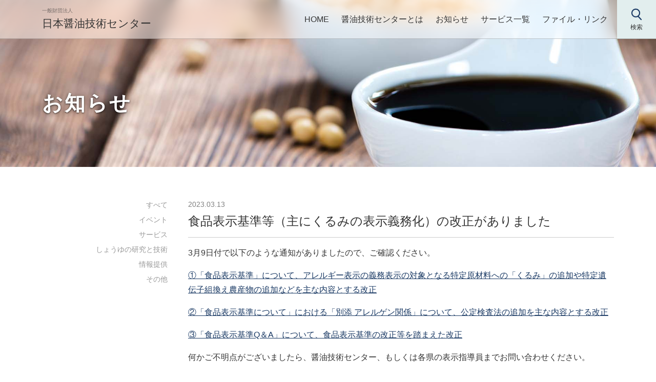

--- FILE ---
content_type: text/html; charset=UTF-8
request_url: https://www.shoyu.or.jp/news/1162
body_size: 5767
content:
<!DOCTYPE html>
<html lang="ja">
<head prefix="og: https://ogp.me/ns#">
<meta charset="UTF-8">
<meta http-equiv="X-UA-Compatible" content="IE=edge">
<meta name="description" content="一般財団法人日本醤油技術センターは、JAS制度を通じて、しょうゆ製造業者の施設、設備や品質管理の実施状況についての審査確認、ラベルなどの表示方法の確認や指導、また、分析機器を備え、賞味期限や成分分析など客観性が求められる試験分析を行うなど、しょうゆ業界から独立した立場からJAS認証や検査を実施している機関です。それらの情報を、しょうゆ業界だけでなく、消費者、研究者などにも広く提供しています。" />
<meta name="viewport" content="width=device-width, initial-scale=1">
<!-- Global site tag (gtag.js) - Google Analytics -->
<script async src="https://www.googletagmanager.com/gtag/js?id=G-31X5PDCJ0L"></script>
<script>
  window.dataLayer = window.dataLayer || [];
  function gtag(){dataLayer.push(arguments);}
  gtag('js', new Date());

  gtag('config', 'G-31X5PDCJ0L');
</script>
<link rel="icon" href="https://www.shoyu.or.jp/wp-content/themes/soysauce-jstc/img/favicon.ico">
<link rel="stylesheet" href="https://www.shoyu.or.jp/wp-content/themes/soysauce-jstc/style.css?v=1756914282" type="text/css" media="all">
<script>var HOME_URL="https://www.shoyu.or.jp";</script>
<script defer src="https://www.shoyu.or.jp/wp-content/themes/soysauce-jstc/js/script.js"></script>
<title>食品表示基準等（主にくるみの表示義務化）の改正がありました | 一般財団法人 日本醤油技術センター</title>
<meta name='robots' content='max-image-preview:large' />
	<style>img:is([sizes="auto" i], [sizes^="auto," i]) { contain-intrinsic-size: 3000px 1500px }</style>
	<style id='classic-theme-styles-inline-css' type='text/css'>
/*! This file is auto-generated */
.wp-block-button__link{color:#fff;background-color:#32373c;border-radius:9999px;box-shadow:none;text-decoration:none;padding:calc(.667em + 2px) calc(1.333em + 2px);font-size:1.125em}.wp-block-file__button{background:#32373c;color:#fff;text-decoration:none}
</style>
<style id='global-styles-inline-css' type='text/css'>
:root{--wp--preset--aspect-ratio--square: 1;--wp--preset--aspect-ratio--4-3: 4/3;--wp--preset--aspect-ratio--3-4: 3/4;--wp--preset--aspect-ratio--3-2: 3/2;--wp--preset--aspect-ratio--2-3: 2/3;--wp--preset--aspect-ratio--16-9: 16/9;--wp--preset--aspect-ratio--9-16: 9/16;--wp--preset--color--black: #000000;--wp--preset--color--cyan-bluish-gray: #abb8c3;--wp--preset--color--white: #ffffff;--wp--preset--color--pale-pink: #f78da7;--wp--preset--color--vivid-red: #cf2e2e;--wp--preset--color--luminous-vivid-orange: #ff6900;--wp--preset--color--luminous-vivid-amber: #fcb900;--wp--preset--color--light-green-cyan: #7bdcb5;--wp--preset--color--vivid-green-cyan: #00d084;--wp--preset--color--pale-cyan-blue: #8ed1fc;--wp--preset--color--vivid-cyan-blue: #0693e3;--wp--preset--color--vivid-purple: #9b51e0;--wp--preset--gradient--vivid-cyan-blue-to-vivid-purple: linear-gradient(135deg,rgba(6,147,227,1) 0%,rgb(155,81,224) 100%);--wp--preset--gradient--light-green-cyan-to-vivid-green-cyan: linear-gradient(135deg,rgb(122,220,180) 0%,rgb(0,208,130) 100%);--wp--preset--gradient--luminous-vivid-amber-to-luminous-vivid-orange: linear-gradient(135deg,rgba(252,185,0,1) 0%,rgba(255,105,0,1) 100%);--wp--preset--gradient--luminous-vivid-orange-to-vivid-red: linear-gradient(135deg,rgba(255,105,0,1) 0%,rgb(207,46,46) 100%);--wp--preset--gradient--very-light-gray-to-cyan-bluish-gray: linear-gradient(135deg,rgb(238,238,238) 0%,rgb(169,184,195) 100%);--wp--preset--gradient--cool-to-warm-spectrum: linear-gradient(135deg,rgb(74,234,220) 0%,rgb(151,120,209) 20%,rgb(207,42,186) 40%,rgb(238,44,130) 60%,rgb(251,105,98) 80%,rgb(254,248,76) 100%);--wp--preset--gradient--blush-light-purple: linear-gradient(135deg,rgb(255,206,236) 0%,rgb(152,150,240) 100%);--wp--preset--gradient--blush-bordeaux: linear-gradient(135deg,rgb(254,205,165) 0%,rgb(254,45,45) 50%,rgb(107,0,62) 100%);--wp--preset--gradient--luminous-dusk: linear-gradient(135deg,rgb(255,203,112) 0%,rgb(199,81,192) 50%,rgb(65,88,208) 100%);--wp--preset--gradient--pale-ocean: linear-gradient(135deg,rgb(255,245,203) 0%,rgb(182,227,212) 50%,rgb(51,167,181) 100%);--wp--preset--gradient--electric-grass: linear-gradient(135deg,rgb(202,248,128) 0%,rgb(113,206,126) 100%);--wp--preset--gradient--midnight: linear-gradient(135deg,rgb(2,3,129) 0%,rgb(40,116,252) 100%);--wp--preset--font-size--small: 13px;--wp--preset--font-size--medium: 20px;--wp--preset--font-size--large: 36px;--wp--preset--font-size--x-large: 42px;--wp--preset--spacing--20: 0.44rem;--wp--preset--spacing--30: 0.67rem;--wp--preset--spacing--40: 1rem;--wp--preset--spacing--50: 1.5rem;--wp--preset--spacing--60: 2.25rem;--wp--preset--spacing--70: 3.38rem;--wp--preset--spacing--80: 5.06rem;--wp--preset--shadow--natural: 6px 6px 9px rgba(0, 0, 0, 0.2);--wp--preset--shadow--deep: 12px 12px 50px rgba(0, 0, 0, 0.4);--wp--preset--shadow--sharp: 6px 6px 0px rgba(0, 0, 0, 0.2);--wp--preset--shadow--outlined: 6px 6px 0px -3px rgba(255, 255, 255, 1), 6px 6px rgba(0, 0, 0, 1);--wp--preset--shadow--crisp: 6px 6px 0px rgba(0, 0, 0, 1);}:where(.is-layout-flex){gap: 0.5em;}:where(.is-layout-grid){gap: 0.5em;}body .is-layout-flex{display: flex;}.is-layout-flex{flex-wrap: wrap;align-items: center;}.is-layout-flex > :is(*, div){margin: 0;}body .is-layout-grid{display: grid;}.is-layout-grid > :is(*, div){margin: 0;}:where(.wp-block-columns.is-layout-flex){gap: 2em;}:where(.wp-block-columns.is-layout-grid){gap: 2em;}:where(.wp-block-post-template.is-layout-flex){gap: 1.25em;}:where(.wp-block-post-template.is-layout-grid){gap: 1.25em;}.has-black-color{color: var(--wp--preset--color--black) !important;}.has-cyan-bluish-gray-color{color: var(--wp--preset--color--cyan-bluish-gray) !important;}.has-white-color{color: var(--wp--preset--color--white) !important;}.has-pale-pink-color{color: var(--wp--preset--color--pale-pink) !important;}.has-vivid-red-color{color: var(--wp--preset--color--vivid-red) !important;}.has-luminous-vivid-orange-color{color: var(--wp--preset--color--luminous-vivid-orange) !important;}.has-luminous-vivid-amber-color{color: var(--wp--preset--color--luminous-vivid-amber) !important;}.has-light-green-cyan-color{color: var(--wp--preset--color--light-green-cyan) !important;}.has-vivid-green-cyan-color{color: var(--wp--preset--color--vivid-green-cyan) !important;}.has-pale-cyan-blue-color{color: var(--wp--preset--color--pale-cyan-blue) !important;}.has-vivid-cyan-blue-color{color: var(--wp--preset--color--vivid-cyan-blue) !important;}.has-vivid-purple-color{color: var(--wp--preset--color--vivid-purple) !important;}.has-black-background-color{background-color: var(--wp--preset--color--black) !important;}.has-cyan-bluish-gray-background-color{background-color: var(--wp--preset--color--cyan-bluish-gray) !important;}.has-white-background-color{background-color: var(--wp--preset--color--white) !important;}.has-pale-pink-background-color{background-color: var(--wp--preset--color--pale-pink) !important;}.has-vivid-red-background-color{background-color: var(--wp--preset--color--vivid-red) !important;}.has-luminous-vivid-orange-background-color{background-color: var(--wp--preset--color--luminous-vivid-orange) !important;}.has-luminous-vivid-amber-background-color{background-color: var(--wp--preset--color--luminous-vivid-amber) !important;}.has-light-green-cyan-background-color{background-color: var(--wp--preset--color--light-green-cyan) !important;}.has-vivid-green-cyan-background-color{background-color: var(--wp--preset--color--vivid-green-cyan) !important;}.has-pale-cyan-blue-background-color{background-color: var(--wp--preset--color--pale-cyan-blue) !important;}.has-vivid-cyan-blue-background-color{background-color: var(--wp--preset--color--vivid-cyan-blue) !important;}.has-vivid-purple-background-color{background-color: var(--wp--preset--color--vivid-purple) !important;}.has-black-border-color{border-color: var(--wp--preset--color--black) !important;}.has-cyan-bluish-gray-border-color{border-color: var(--wp--preset--color--cyan-bluish-gray) !important;}.has-white-border-color{border-color: var(--wp--preset--color--white) !important;}.has-pale-pink-border-color{border-color: var(--wp--preset--color--pale-pink) !important;}.has-vivid-red-border-color{border-color: var(--wp--preset--color--vivid-red) !important;}.has-luminous-vivid-orange-border-color{border-color: var(--wp--preset--color--luminous-vivid-orange) !important;}.has-luminous-vivid-amber-border-color{border-color: var(--wp--preset--color--luminous-vivid-amber) !important;}.has-light-green-cyan-border-color{border-color: var(--wp--preset--color--light-green-cyan) !important;}.has-vivid-green-cyan-border-color{border-color: var(--wp--preset--color--vivid-green-cyan) !important;}.has-pale-cyan-blue-border-color{border-color: var(--wp--preset--color--pale-cyan-blue) !important;}.has-vivid-cyan-blue-border-color{border-color: var(--wp--preset--color--vivid-cyan-blue) !important;}.has-vivid-purple-border-color{border-color: var(--wp--preset--color--vivid-purple) !important;}.has-vivid-cyan-blue-to-vivid-purple-gradient-background{background: var(--wp--preset--gradient--vivid-cyan-blue-to-vivid-purple) !important;}.has-light-green-cyan-to-vivid-green-cyan-gradient-background{background: var(--wp--preset--gradient--light-green-cyan-to-vivid-green-cyan) !important;}.has-luminous-vivid-amber-to-luminous-vivid-orange-gradient-background{background: var(--wp--preset--gradient--luminous-vivid-amber-to-luminous-vivid-orange) !important;}.has-luminous-vivid-orange-to-vivid-red-gradient-background{background: var(--wp--preset--gradient--luminous-vivid-orange-to-vivid-red) !important;}.has-very-light-gray-to-cyan-bluish-gray-gradient-background{background: var(--wp--preset--gradient--very-light-gray-to-cyan-bluish-gray) !important;}.has-cool-to-warm-spectrum-gradient-background{background: var(--wp--preset--gradient--cool-to-warm-spectrum) !important;}.has-blush-light-purple-gradient-background{background: var(--wp--preset--gradient--blush-light-purple) !important;}.has-blush-bordeaux-gradient-background{background: var(--wp--preset--gradient--blush-bordeaux) !important;}.has-luminous-dusk-gradient-background{background: var(--wp--preset--gradient--luminous-dusk) !important;}.has-pale-ocean-gradient-background{background: var(--wp--preset--gradient--pale-ocean) !important;}.has-electric-grass-gradient-background{background: var(--wp--preset--gradient--electric-grass) !important;}.has-midnight-gradient-background{background: var(--wp--preset--gradient--midnight) !important;}.has-small-font-size{font-size: var(--wp--preset--font-size--small) !important;}.has-medium-font-size{font-size: var(--wp--preset--font-size--medium) !important;}.has-large-font-size{font-size: var(--wp--preset--font-size--large) !important;}.has-x-large-font-size{font-size: var(--wp--preset--font-size--x-large) !important;}
:where(.wp-block-post-template.is-layout-flex){gap: 1.25em;}:where(.wp-block-post-template.is-layout-grid){gap: 1.25em;}
:where(.wp-block-columns.is-layout-flex){gap: 2em;}:where(.wp-block-columns.is-layout-grid){gap: 2em;}
:root :where(.wp-block-pullquote){font-size: 1.5em;line-height: 1.6;}
</style>
<link rel="canonical" href="https://www.shoyu.or.jp/news/1162" />

<meta property="og:title" content="食品表示基準等（主にくるみの表示義務化）の改正がありました">
<meta property="og:description" content="3月9日付で以下のような通知がありましたので、ご確認ください。 ①「食品表示基準」について、アレルギー表示の義務表示の対象となる特定原材料への「くるみ」の追加や特定遺伝子組換え農産物の追加などを主な内">
<meta property="og:type" content="article">
<meta property="og:url" content="https://www.shoyu.or.jp/news/1162">
<meta property="og:image" content="https://www.shoyu.or.jp/wp-content/themes/soysauce-jstc/img/ogp.jpg">
<meta property="og:site_name" content="一般財団法人 日本醤油技術センター">
<meta name="twitter:card" content="summary_large_image">
<meta name="twitter:site" content="@soysauce_info">
<meta property="og:locale" content="ja_JP">
<!-- 20230526-01 -->
</head>

<body id="body" class="wp-singular post-template-default single single-post postid-1162 single-format-standard wp-theme-soysauce-jstc">
  <header>
    <nav id="js-navbar" class="navbar">
      <div class="container navbar-container">
        <h1 class="navbar-l">
          <a class="navbar-logo" href="https://www.shoyu.or.jp"><span class="subtitle">一般財団法人</span>日本醤油技術センター</a>
          <!-- <a class="navbar-logo" href="https://www.shoyu.or.jp"><img class="logo-img" src="https://www.shoyu.or.jp/wp-content/themes/soysauce-jstc/img/logo-navy.png" alt="一般財団法人 日本醤油技術センター" width="180" height="56"></a> -->
        </h1>

        <div class="navbar-r">
          <!-- .search -->
          <div class="search-box" id="js-search">
            <!-- 検索ボタン -->
            <a class="search-btn" href="#" id="js-btn-search">
              <!-- .icon -->
              <svg class="search-icon" xmlns="http://www.w3.org/2000/svg" fill="none" stroke-width="20" stroke-linejoin="round" viewbox="0 0 300 300"><circle cx="136" cy="125.5" r="71"/><path d="M179 186.5l56 59" stroke-linecap="round" stroke-miterlimit="10"/></svg>
              <!-- /icon -->
              <div class="search-text">検索</div>
            </a>
            <!-- 検索フォーム -->
            <form action="https://www.shoyu.or.jp/" method="get" id="search">
              <div class="search-form">
                <div class="search-buttons">
                  <input type="text" name="s" id="s" value="" class="search-form-input">
                  <button type="submit" class="search-form-btn">
                    <!-- .icon -->
                    <svg class="search-icon" xmlns="http://www.w3.org/2000/svg" fill="none" stroke-width="20" stroke-linejoin="round" viewbox="0 0 300 300"><circle cx="136" cy="125.5" r="71"/><path d="M179 186.5l56 59" stroke-linecap="round" stroke-miterlimit="10"/></svg>
                    <!-- /icon -->
                  </button>
                </div>
                <div class="search-message">検索キーワードを入力してください</div>
              </div>
            </form>
          </div>
          <!-- /.search -->

          <!-- menu-toggler -->
          <div id="js-menu-toggler" class="menu-toggler">
            <div class="bar"></div>
            <div class="bar"></div>
            <div class="bar"></div>
          </div>

          <!-- menu-items -->
          <ul class="menu">
            <li class="menu-item"><a href="https://www.shoyu.or.jp/">HOME</a></li>
            <li class="menu-item"><a href="https://www.shoyu.or.jp/about">醤油技術センターとは</a></li>
            <li class="menu-item"><a href="https://www.shoyu.or.jp/news">お知らせ</a></li>
            <li class="menu-item menu-item-has-children"><a class="disabled-link" href="#">サービス一覧</a>
              <ul class="sub-menu">
                <li class="menu-item"><a href="https://www.shoyu.or.jp/analysis">受託分析について</a>
                <li class="menu-item"><a href="https://www.shoyu.or.jp/standard-color">しょうゆ標準色</a>
                <li class="menu-item"><a href="https://www.shoyu.or.jp/seminars">研修・講習会</a>
                <li class="menu-item"><a href="https://www.shoyu.or.jp/presentation">研究発表会</a>
                <li class="menu-item"><a href="https://www.shoyu.or.jp/magazine">しょうゆの研究と技術</a>
                <li class="menu-item"><a href="https://www.shoyu.or.jp/guidance">表示＆技術指導</a>
              </ul>
            </li>
            <li class="menu-item menu-item-has-children"><a class="disabled-link" href="#">ファイル・リンク</a>
              <ul class="sub-menu">
                <li class="menu-item"><a class="file-link" href="https://www.shoyu.or.jp/files#type-file">ファイル</a>
                <li class="menu-item"><a class="file-link" href="https://www.shoyu.or.jp/files#type-url">関連リンク</a>
              </ul>
            </li>
            <!-- <li class="menu-item"><a href="https://www.shoyu.or.jp/information">情報公開</a></li> -->
          </ul>

        </div>
      </div>
    </nav>
  </header>

  <main id="main">
    
<!--============================== page-header ==============================-->

<!-- jumbotron -->
<div class="jumbotron">
  <div class="container">
    <h1 class="jumbotron-title">お知らせ          </h1>
  </div>

      <img class="bg" src="https://www.shoyu.or.jp/wp-content/themes/soysauce-jstc/img/jumbotron/default.jpg" alt="お知らせ" width="1920" height="480" />
  </div>


<!--============================== /page-header ==============================-->
    <!-- page-section -->
    <section class="section page-section">
      <div class="container">

        <div class="row">
          <div class="col-md-3 col-12 text-md-right">
            <div class="post-filters">
              <a href="https://www.shoyu.or.jp/news" class="post-filter" data-class="post-news">すべて</a>
                              <a href="https://www.shoyu.or.jp/news/news-1" class="post-filter" data-class="post-news-1">イベント</a>
                              <a href="https://www.shoyu.or.jp/news/news-3" class="post-filter" data-class="post-news-3">サービス</a>
                              <a href="https://www.shoyu.or.jp/news/news-6" class="post-filter" data-class="post-news-6">しょうゆの研究と技術</a>
                              <a href="https://www.shoyu.or.jp/news/news-5" class="post-filter" data-class="post-news-5">情報提供</a>
                              <a href="https://www.shoyu.or.jp/news/news-8" class="post-filter" data-class="post-news-8">その他</a>
                          </div>
          </div>

          <div class="col-md-9 col-12">
            <article class="post">
              <!-- 記事タイトル -->
              <div class="post-info mb-2">
                <div class="date">2023.03.13</div>
                <div class="tags">
                                  </div>
              </div>
              <h3 class="post-title heading-3">食品表示基準等（主にくるみの表示義務化）の改正がありました</h3>
              <hr>

              <!-- 記事本文 -->
              <div class="post-content"><p>3月9日付で以下のような通知がありましたので、ご確認ください。</p>
<p><a href="https://www.caa.go.jp/policies/policy/food_labeling/food_labeling_act/assets/food_labeling_cms201_230309_05.pdf">①「食品表示基準」について、アレルギー表示の義務表示の対象となる特定原材料への「くるみ」の追加や特定遺伝子組換え農産物の追加などを主な内容とする改正</a></p>
<p><a href="https://www.caa.go.jp/policies/policy/food_labeling/food_labeling_act/assets/food_labeling_cms201_230309_10.pdf">②「食品表示基準について」における「別添 アレルゲン関係」について、公定検査法の追加を主な内容とする改正</a></p>
<p><a href="https://www.caa.go.jp/policies/policy/food_labeling/food_labeling_act/assets/food_labeling_cms201_230309_20.pdf">③「食品表示基準Q＆A」について、食品表示基準の改正等を踏まえた改正</a></p>
<p>何かご不明点がございましたら、醤油技術センター、もしくは各県の表示指導員までお問い合わせください。</p>
</div>
            </article>
            <hr>
            <!-- ページネーション -->
            <ul class="wp-navi wp-navi-single mt-3">
              <li><a href="https://www.shoyu.or.jp/news/1137" rel="prev">前の記事へ</a></li>
              <li><a href="https://www.shoyu.or.jp/news/1181" rel="next">次の記事へ</a></li>
            </ul>
          </div>
        </div><!-- /.row -->

      </div><!-- /.container -->
    </section>
  
</main>

<footer class="footer" id="footer">
  <!-- bg -->
  <!-- <img class="bg" src="https://www.shoyu.or.jp/wp-content/themes/soysauce-jstc/img/sample/footer.png"> -->

  <div class="container">

    <div class="footer-top row">
      <!-- .info -->
      <div class="col-md-5 col-12">
        <!-- logo -->
        <!-- <img class="info-logo-img" src="https://www.shoyu.or.jp/wp-content/themes/soysauce-jstc/img/logo.png" alt="一般財団法人 日本醤油技術センター" /> -->
        <!-- 会社名 -->
        <!-- <h3 class="info-title"><span class="subtitle">一般財団法人</span>日本醤油技術センター</h3> -->
        <h3 class="info-title"><img class="logo-img" src="https://www.shoyu.or.jp/wp-content/themes/soysauce-jstc/img/logo-white.png" alt="一般財団法人 日本醤油技術センター" width="180" height="56"></h3>
        <!-- 住所 -->
        <div class="info-address">
          <div class="mb-2">東京都中央区日本橋小網町3-11 醤油会館内</div>
          <div>TEL：03-3666-4521</div>
          <div>FAX：03-3667-6519</div>
        </div>
      </div><!-- /.footer-top-->

      <!-- .menu -->
      <ul class="menu offset-md-1 col-md-3 col-12">
        <li class="menu-item"><a href="https://www.shoyu.or.jp/">HOME</a></li>
        <li class="menu-item"><a href="https://www.shoyu.or.jp/about">醤油技術センターとは</a></li>
        <li class="menu-item"><a href="https://www.shoyu.or.jp/news">お知らせ</a></li>
        <li class="menu-item"><a href="https://www.shoyu.or.jp/files">ファイル・リンク</a></li>
        <!-- <li class="menu-item"><a href="https://www.shoyu.or.jp/information">情報公開</a></li> -->
      </ul>

      <!-- .menu -->
      <ul class="menu col-md-3 col-12">
        <li class="menu-item"><a class="disabled-link" href="#">サービス一覧</a>
          <ul>
            <li class="menu-item"><a href="https://www.shoyu.or.jp/analysis">受託分析について</a>
            <li class="menu-item"><a href="https://www.shoyu.or.jp/standard-color">しょうゆ標準色</a>
            <li class="menu-item"><a href="https://www.shoyu.or.jp/seminars">研修・講習会</a>
            <li class="menu-item"><a href="https://www.shoyu.or.jp/presentation">研究発表会</a>
            <li class="menu-item"><a href="https://www.shoyu.or.jp/magazine">しょうゆの研究と技術</a>
            <li class="menu-item"><a href="https://www.shoyu.or.jp/guidance">表示＆技術指導</a>
          </ul>
        </li>
      </ul>
    </div>
  </div><!-- /.container -->

  <div class="footer-bottom">
      <!-- .menu -->
      <ul class="menu">
        <li class="menu-item"><a href="https://www.shoyu.or.jp/jas">しょうゆのJASについて</a></li>
        <li class="menu-item"><a href="https://www.shoyu.or.jp/sitemaps">サイトマップ</a></li>
        <li class="menu-item"><a href="https://www.shoyu.or.jp/privacy-policy">プライバシーポリシー</a></li>
        <li class="menu-item"><a href="https://www.shoyu.or.jp/scta">特定商取引法に基づく表記</a></li>
      </ul>

      <!-- .copyright -->
      <div class="copyright">&copy; 2022 日本醤油技術センター.</div>
    </div><!-- /.footer-bottom-->
</footer>

  <!--============================== fixed ==============================-->
  <div class="fixed" id="fixed">

    <!-- totop -->
    <a href="#main" class="fixed-item">
      <img class="fixed-icon" src="https://www.shoyu.or.jp/wp-content/themes/soysauce-jstc/img/icons/arrow-top.svg" width="18" height="18" alt="">
      <div class="fixed-text">TOP</div>
    </a>

  </div>
  <!--============================== /fixed ==============================-->

<script type="speculationrules">
{"prefetch":[{"source":"document","where":{"and":[{"href_matches":"\/*"},{"not":{"href_matches":["\/wp-*.php","\/wp-admin\/*","\/wp-content\/uploads\/*","\/wp-content\/*","\/wp-content\/plugins\/*","\/wp-content\/themes\/soysauce-jstc\/*","\/*\\?(.+)"]}},{"not":{"selector_matches":"a[rel~=\"nofollow\"]"}},{"not":{"selector_matches":".no-prefetch, .no-prefetch a"}}]},"eagerness":"conservative"}]}
</script>
</body>

</html>

--- FILE ---
content_type: text/css
request_url: https://www.shoyu.or.jp/wp-content/themes/soysauce-jstc/style.css?v=1756914282
body_size: 14484
content:
/*!
Theme Name: 一般財団法人日本醤油技術センター(2022/04)
Version: 1.0
Author: モデリング株式会社
Tags: Responsive Web Design
*//*! destyle.css v2.0.2 | MIT License | https://github.com/nicolas-cusan/destyle.css */*,::before,::after{box-sizing:border-box;border-style:solid;border-width:0}html{line-height:1.15;-webkit-text-size-adjust:100%;-webkit-tap-highlight-color:rgba(0,0,0,0)}body{margin:0}main{display:block}p,table,blockquote,address,pre,iframe,form,figure,dl{margin:0}h1,h2,h3,h4,h5,h6{font-size:inherit;line-height:inherit;font-weight:inherit;margin:0}ul,ol{margin:0;padding:0;list-style:none}dt{font-weight:bold}dd{margin-left:0}hr{box-sizing:content-box;height:0;overflow:visible;border-top-width:1px;margin:0;clear:both;color:inherit}address{font-style:inherit}a{background-color:rgba(0,0,0,0);text-decoration:none;color:inherit}abbr[title]{text-decoration:underline;text-decoration:underline dotted}b,strong{font-weight:bolder}pre,code,kbd,samp{font-family:SFMono-Regular,Menlo,Monaco,Consolas,"Liberation Mono","Courier New",monospace;font-size:inherit}small{font-size:80%}sub,sup{font-size:75%;line-height:0;position:relative;vertical-align:baseline}sub{bottom:-0.25em}sup{top:-0.5em}img,embed,object,iframe{vertical-align:bottom}button,input,optgroup,select,textarea{-webkit-appearance:none;appearance:none;vertical-align:middle;color:inherit;font:inherit;background:rgba(0,0,0,0);padding:0;margin:0;outline:0;border-radius:0;text-align:inherit}[type=checkbox]{-webkit-appearance:checkbox;appearance:checkbox}[type=radio]{-webkit-appearance:radio;appearance:radio}button,input{overflow:visible}button,select{text-transform:none}button,[type=button],[type=reset],[type=submit]{cursor:pointer;-webkit-appearance:none;appearance:none}button[disabled],[type=button][disabled],[type=reset][disabled],[type=submit][disabled]{cursor:default}button::-moz-focus-inner,[type=button]::-moz-focus-inner,[type=reset]::-moz-focus-inner,[type=submit]::-moz-focus-inner{border-style:none;padding:0}button:-moz-focusring,[type=button]:-moz-focusring,[type=reset]:-moz-focusring,[type=submit]:-moz-focusring{outline:1px dotted ButtonText}select::-ms-expand{display:none}option{padding:0}fieldset{margin:0;padding:0;min-width:0}legend{color:inherit;display:table;max-width:100%;padding:0;white-space:normal}progress{vertical-align:baseline}textarea{overflow:auto}[type=number]::-webkit-inner-spin-button,[type=number]::-webkit-outer-spin-button{height:auto}[type=search]{outline-offset:-2px}[type=search]::-webkit-search-decoration{-webkit-appearance:none}::-webkit-file-upload-button{-webkit-appearance:button;font:inherit}label[for]{cursor:pointer}details{display:block}summary{display:list-item}[contenteditable]{outline:none}table{border-collapse:collapse;border-spacing:0}caption{text-align:left}td,th{vertical-align:top;padding:0}th{text-align:left;font-weight:bold}template{display:none}[hidden]{display:none}body{line-height:1.6;font-size:16px;font-family:"Hiragino Kaku Gothic ProN","Hiragino Sans",Meiryo,sans-serif}section{padding:1rem 0;color:#333}img{max-width:100%;height:auto}svg{fill:#fff}p{margin-bottom:1rem}a,a:visited,a:hover,a:active{color:inherit}.ext-link{word-break:break-word;font-size:1.8rem}hr{margin-top:1rem;margin-bottom:1rem;border:0;border-top:1px solid rgba(0,0,0,.2)}label{display:block;width:100%;margin-bottom:1rem;line-height:1.5}input[type=checkbox],input[type=radio]{display:inline-block;height:1rem;width:2.5rem;position:relative;top:-1px}input[type=checkbox]:focus,input[type=radio]:focus{box-shadow:none}input,optgroup,select,textarea{display:block;width:100%;height:calc(2.25rem + 2px);background-color:#fff;padding:.375rem .75rem;background-clip:padding-box;border:solid 1px rgba(0,0,0,.2);border-radius:.25rem;transition:border-color .2s ease-in-out,box-shadow .2s ease-in-out;font-size:1rem;line-height:1.5}input:focus,optgroup:focus,select:focus,textarea:focus{border-color:#183863;outline:0;box-shadow:0 0 .5rem rgba(24,56,99,.5)}input::placeholder,textarea::placeholder{color:#e2e2e2}.section{position:relative;padding:4rem 0;overflow-x:hidden;position:relative}.section:nth-of-type(odd):after{background-color:#fff}.section:nth-of-type(even):after{background-color:#e2eeee}.section.bg-1:after{background-color:#fff}.section.bg-2:after{background-color:#e2eeee}@media(max-width: 779.98px){.section{padding:3rem 0}}.section .section-title{margin-top:0}.section .section-message{opacity:.6;letter-spacing:1px;margin:2rem 0}.section .bg{position:absolute;object-fit:cover;width:100%;height:100%;top:0;left:0;z-index:-2}.section .bg .bg-src{width:100%;height:100%;object-fit:cover}.section:after{content:"";position:absolute;top:0;width:100%;height:100%;z-index:-3}.section.bg-filter:after{z-index:-1;opacity:.5}.section.bg-filter-white{color:#333}.section.bg-filter-white:after{background-color:#fff}.section.bg-filter-black{color:#fff}.section.bg-filter-black:after{background-color:#000}.section.page-section:first-child{margin-top:70px}@media(min-width: 780px){.section.page-section:first-child{margin-top:76px}}.section.bg-1:before{content:"";position:absolute;top:0;left:0;right:0;z-index:-1;height:100%}.a,.section a{color:#183863;text-decoration:underline;transition:color .2s ease-out}.a:hover,.section a:hover{color:hsl(214.4,60.9756097561%,34.1176470588%);text-decoration:none}.a:active,.section a:active{color:hsl(214.4,60.9756097561%,19.1176470588%)}.marker{background-image:linear-gradient(0deg, transparent, hsla(44, 100%, 50%, 0.7) 5%, hsla(44, 100%, 50%, 0.7) 40%, transparent 45%);font-size:113%;font-weight:bold}.subtitle{display:block;font-weight:400;font-size:50%;opacity:.6;margin-top:.5rem}h2,h3,h4,.heading-2,.heading-3,.heading-4{font-family:"Hiragino Kaku Gothic ProN","Hiragino Sans",Meiryo,sans-serif;line-height:1.3}h2:first-child,h3:first-child,h4:first-child,.heading-2:first-child,.heading-3:first-child,.heading-4:first-child{margin-top:0}h2,.heading-2{font-weight:400;margin:4rem 0 2rem;font-size:32px;letter-spacing:2px}@media(max-width: 779.98px){h2,.heading-2{font-size:28px}}h3,.heading-3{font-weight:400;margin:3rem 0 2rem;font-size:24px;letter-spacing:0}@media(max-width: 779.98px){h3,.heading-3{font-size:20.8px}}h4,.heading-4{font-weight:700;margin:2rem 0 1rem;font-size:16px;letter-spacing:0}@media(max-width: 779.98px){h4,.heading-4{font-size:16px}}.img-cover{object-fit:cover;height:100%;width:100%}ul,ol{margin:1rem 0;padding-left:2.5rem}ul>li,ol>li{margin-bottom:.5rem;position:relative}ul{list-style:none}ul>li:before{content:"";position:absolute;width:7px;height:7px;border-radius:50%;background-color:hsl(214.4,70.9756097561%,34.1176470588%);top:9px;left:-21px}ul.page-links>li:before{content:"";position:absolute;width:auto;height:auto;border-radius:2px;background-color:rgba(0,0,0,0);top:9px;left:-21px;color:hsl(214.4,70.9756097561%,34.1176470588%);border-top:solid 8px;border-left:solid 7px rgba(0,0,0,0);border-right:solid 7px rgba(0,0,0,0)}ol{list-style:decimal}dl{margin:1rem 0}dl>dt{margin-bottom:.5rem}dl>dd{margin-bottom:1rem}dl>dd:lasf-child{margin-bottom:0}.btn,.wpcf7 .wpcf7-submit,.section .btn{display:inline-block;padding:1rem 1.5rem;border-radius:0;line-height:1.5;font-weight:400;vertical-align:middle;text-decoration:none;text-align:center;cursor:pointer;border:solid 1px;position:relative;width:250px;max-width:100%}.btn .icon-svg,.wpcf7 .wpcf7-submit .icon-svg{fill:currentColor;width:24px;height:24px;position:absolute;right:1rem}.btn.btn-slim,.wpcf7 .btn-slim.wpcf7-submit{width:auto}.btn.btn-w100,.wpcf7 .btn-w100.wpcf7-submit{width:100%}.btn.btn-lg,.wpcf7 .btn-lg.wpcf7-submit{padding:1rem 2rem;font-size:20.8px;border-radius:.3rem}.btn.btn-sm,.wpcf7 .btn-sm.wpcf7-submit{padding:.5rem 1rem;font-size:13.6px;border-radius:.2rem}.btn.btn-1,.wpcf7 .wpcf7-submit{background-color:#777;border-color:#777;color:#fff;transition:background-color .2s ease-out,border-color .2s ease-out}.btn.btn-1.btn-rounded,.wpcf7 .btn-rounded.wpcf7-submit{background-color:#fff;color:#333;transition:background .2s ease-out,color .2s ease-out}.btn.btn-1:hover,.wpcf7 .wpcf7-submit:hover,.btn.btn-1.btn-rounded:hover{color:#fff;background-color:hsl(214.4,60.9756097561%,18.1176470588%);border-color:hsl(214.4,60.9756097561%,18.1176470588%)}.btn.btn-1:active,.wpcf7 .wpcf7-submit:active,.btn.btn-1.btn-rounded:active{color:#fff;background-color:hsl(214.4,60.9756097561%,16.1176470588%);border-color:hsl(214.4,60.9756097561%,14.1176470588%)}.btn.btn-1:not([href]),.wpcf7 .wpcf7-submit:not([href]){pointer-events:none}.btn.btn-2,.wpcf7 .btn-2.wpcf7-submit{background-color:hsl(214.4,60.9756097561%,29.1176470588%);border-color:hsl(214.4,60.9756097561%,29.1176470588%);color:#fff;transition:background-color .2s ease-out,border-color .2s ease-out}.btn.btn-2.btn-rounded,.wpcf7 .btn-2.btn-rounded.wpcf7-submit{background-color:#fff;color:#333;transition:background .2s ease-out,color .2s ease-out}.btn.btn-2:hover,.wpcf7 .btn-2.wpcf7-submit:hover,.btn.btn-2.btn-rounded:hover{color:#fff;background-color:hsl(214.4,60.9756097561%,18.1176470588%);border-color:hsl(214.4,60.9756097561%,18.1176470588%)}.btn.btn-2:active,.wpcf7 .btn-2.wpcf7-submit:active,.btn.btn-2.btn-rounded:active{color:#fff;background-color:hsl(214.4,60.9756097561%,16.1176470588%);border-color:hsl(214.4,60.9756097561%,14.1176470588%)}.btn.btn-2:not([href]),.wpcf7 .btn-2.wpcf7-submit:not([href]){pointer-events:none}.btn.btn-3,.wpcf7 .btn-3.wpcf7-submit{background-color:#aaa;border-color:#aaa;color:#fff;transition:background-color .2s ease-out,border-color .2s ease-out}.btn.btn-3.btn-rounded,.wpcf7 .btn-3.btn-rounded.wpcf7-submit{background-color:#fff;color:#333;transition:background .2s ease-out,color .2s ease-out}.btn.btn-3:hover,.wpcf7 .btn-3.wpcf7-submit:hover,.btn.btn-3.btn-rounded:hover{color:#fff;background-color:hsl(214.4,60.9756097561%,18.1176470588%);border-color:hsl(214.4,60.9756097561%,18.1176470588%)}.btn.btn-3:active,.wpcf7 .btn-3.wpcf7-submit:active,.btn.btn-3.btn-rounded:active{color:#fff;background-color:hsl(214.4,60.9756097561%,16.1176470588%);border-color:hsl(214.4,60.9756097561%,14.1176470588%)}.btn.btn-3:not([href]),.wpcf7 .btn-3.wpcf7-submit:not([href]){pointer-events:none}.btn.btn-cancel,.wpcf7 .btn-cancel.wpcf7-submit{background-color:#a0a0a0;border-color:#a0a0a0;color:#fff;transition:background-color .2s ease-out,border-color .2s ease-out}.btn.btn-cancel.btn-rounded,.wpcf7 .btn-cancel.btn-rounded.wpcf7-submit{background-color:#fff;color:#333;transition:background .2s ease-out,color .2s ease-out}.btn.btn-cancel:hover,.wpcf7 .btn-cancel.wpcf7-submit:hover,.btn.btn-cancel.btn-rounded:hover{color:#fff;background-color:hsl(214.4,60.9756097561%,18.1176470588%);border-color:hsl(214.4,60.9756097561%,18.1176470588%)}.btn.btn-cancel:active,.wpcf7 .btn-cancel.wpcf7-submit:active,.btn.btn-cancel.btn-rounded:active{color:#fff;background-color:hsl(214.4,60.9756097561%,16.1176470588%);border-color:hsl(214.4,60.9756097561%,14.1176470588%)}.btn.btn-cancel:not([href]),.wpcf7 .btn-cancel.wpcf7-submit:not([href]){pointer-events:none}.btn[disabled],.wpcf7 [disabled].wpcf7-submit,.btn.disabled,.wpcf7 .disabled.wpcf7-submit{opacity:.35 !important}.icon{vertical-align:top;width:100%;height:100%}.icon-color-1{background:#183863}.icon-color-2{background:#183863}.icon-color-3{background:#101010}.icon-circle{display:inline-block;border-radius:50%;flex-shrink:0;padding:10px}.icon-circle.icon-sm{padding:6px}.icon-circle.icon-lg{padding:20px}.icon-sm,.icon-circle.icon-sm{width:24px;height:24px}.icon-md,.icon-circle{width:40px;height:40px}.icon-lg,.icon-circle.icon-lg{width:80px;height:80px}table{min-width:70%;max-width:100%;margin:0 auto 1rem}table thead th{vertical-align:bottom;border-bottom:2px solid #a0a0a0}table td,table th{vertical-align:top;border-bottom:1px solid #a0a0a0;padding:.75rem}table tr:first-of-type td,table tr:first-of-type th{border-top:1px solid #a0a0a0}table.table-sm td,table.table-sm th{padding:.3rem}table.table-lg td,table.table-lg th{padding:1rem}.cell-1,.table-border tr:first-child th{background-color:#183863;color:#fff}.cell-2,.table-border th{background-color:#f0f0f0}.cell-3{background-color:#e2eeee}.table-stripe tbody tr:nth-of-type(odd){background-color:rgba(0,0,0,.05)}.table-border td,.table-border th{padding:.5rem .25rem;border:1px solid #a0a0a0}.table-border th{font-size:12px;font-weight:normal}.table-border tr:first-child th{font-weight:bold}.table-border td{font-size:10px}.table-hover tbody tr{transition:background-color .1s ease-out}.table-hover tbody tr:hover{background-color:rgba(0,0,0,.1)}@media(max-width: 779.98px){.table-responsive{display:block;width:100%;overflow-x:auto;-webkit-overflow-scrolling:touch;-ms-overflow-style:-ms-autohiding-scrollbar;white-space:nowrap}.table-inset{overflow-x:auto;overflow-y:hidden;-webkit-overflow-scrolling:touch;-ms-overflow-style:-ms-autohiding-scrollbar;width:100%;border:solid 2px #a0a0a0;box-shadow:inset -3px 0px 5px 0px rgba(0,0,0,.3),inset 3px 2px 5px 0px rgba(24,56,99,.3)}.table-inset>table{margin:-1px;max-width:none}.table-inset>table th{white-space:nowrap}}.dl-table,.dl-table-50{width:100%;display:flex;flex-wrap:wrap;position:relative;border-top:solid 1px #a0a0a0}.dl-table>dt,.dl-table>dd,.dl-table-50>dt,.dl-table-50>dd{padding:1rem;border-bottom:solid 1px #a0a0a0}.dl-table>dt,.dl-table-50>dt{width:25%;margin-bottom:0}.dl-table>dd,.dl-table-50>dd{width:75%;margin-bottom:0}.dl-table-50>dt,.dl-table-50>dd{width:50%}@media(max-width: 779.98px){.dl-table>dt,.dl-table>dd,.dl-table-50>dt,.dl-table-50>dd{width:100%}.dl-table>dt,.dl-table-50>dt{border-bottom:none;padding-bottom:0}}.cards-2,.cards-3,.cards-4{display:flex;flex-wrap:wrap;margin-right:-0.75rem}.cards-2>.card,.cards-3>.card,.cards-4>.card{height:auto;margin-right:.75rem;margin-left:0;margin-bottom:1.5rem;width:calc(50% - 0.75rem)}@media(min-width: 520px){.cards-2,.cards-3,.cards-4{margin-right:-1rem;margin-left:-1rem}.cards-2>.card,.cards-3>.card,.cards-4>.card{margin-right:1rem;margin-left:1rem;margin-bottom:2rem;width:auto}}@media(min-width: 520px){.cards-2>.card,.cards-3>.card,.cards-4>.card{flex:0 0 50%;max-width:calc(50% - 2rem)}}@media(min-width: 780px){.cards-2>.card{flex:0 0 50%;max-width:calc(50% - 2rem)}.cards-3>.card{flex:0 0 33.3333333333%;max-width:calc(33.3333333333% - 2rem)}.cards-4>.card{flex:0 0 25%;max-width:calc(25% - 2rem)}}.card{border:solid 1px #fff;background-color:#fff;display:flex;flex-direction:column;min-width:0;height:100%;word-wrap:break-word;background-clip:border-box;border-radius:.25rem;position:relative;overflow:hidden;padding:0 0}.card h2,.card h3,.card h4,.card .heading-2,.card .heading-3,.card .heading-4{margin-top:0}.card:after{content:"";position:absolute;width:100%;height:100%;left:0;top:0}.card:last-child{margin-top:auto;text-decoration:none;text-align:right;display:block}.card:last-child:hover{text-decoration:underline}.card>img{max-width:none;width:calc(100% + 0);position:relative;left:0;top:0}.banners{margin:0;padding:0;display:flex;flex-wrap:wrap;justify-content:center;margin:0 -0.5rem}.banners>li{margin:0}.banners>li:before{content:none}.banners>li{margin:1rem .5rem}.banners img{max-height:100%;height:80px}.banners a{transition:filter .2s ease-out}.banners a:hover{filter:brightness(1.1) saturate(1.2)}.boxes{display:flex;text-decoration:none !important;position:relative;margin-bottom:1rem}.boxes .box{width:100%;display:flex;align-items:center;justify-content:center;overflow:hidden}.boxes .box-text{position:absolute;width:100%;height:100%;padding:2rem 0;background-color:rgba(24,56,99,.3);color:#fff;transition:background-color .2s ease-out}.boxes .box-heading{margin:0;text-decoration:none;text-align:center}.boxes .box-heading .subtitle{opacity:1;color:hsla(0,0%,100%,.6);margin-top:.5rem;padding:.5rem 1rem 0;border-top:solid 2px #fff}.boxes .box-image{width:100%;height:100%;object-fit:cover;transition:transform .2s ease-out}@media(min-width: 780px){.boxes{margin-bottom:0}.boxes .box{width:50%}.boxes .box-text{position:relative;height:auto;background-color:#183863}.boxes:hover .box-text{background-color:hsl(214.4,60.9756097561%,34.1176470588%)}.boxes:hover .box-image{transform:scale(1.05)}}.ol-flow{margin:0;padding:0;list-style:none;display:flex;flex-wrap:wrap;list-style-type:none;counter-reset:item;margin:0 -1rem}.ol-flow>li{margin:0}.ol-flow>li:before{content:none}@media(max-width: 779.98px){.ol-flow{margin:0}}.ol-flow>li{position:relative;color:#333;background-color:#f0f0f0;padding:1.5rem 1rem 1.5rem 3rem;border-radius:1rem;margin:1rem;width:calc(33.33% - 2rem)}@media(max-width: 779.98px){.ol-flow>li{margin-left:0;margin-right:0}}.ol-flow>li:before{counter-increment:item;content:counter(item);color:#183863;text-align:center;font-size:20.8px;font-weight:bold;width:3rem;left:0;position:absolute;line-height:25.6px}.ol-flow>li:after{content:"";display:block;border-right:solid 2px;border-bottom:solid 2px;width:1rem;height:1rem;margin:auto;opacity:.5;transform:rotate(-45deg);position:absolute;left:auto;right:-1.25rem;top:0;bottom:0}.ol-flow>li:last-of-type:after{display:none}@media(max-width: 779.98px){.ol-flow>li{width:100%}.ol-flow>li:after{transform:rotate(45deg);left:0;right:0;top:auto;bottom:-1.25rem}}.contacts{display:flex;justify-content:center;align-items:center}.contacts .contact{width:300px;max-width:50%;flex-grow:0;flex-shrink:0;margin-right:1.5rem;padding:1.25rem 2rem}.contacts .contact:last-of-type{margin-right:0}@media(max-width: 779.98px){.contacts{flex-direction:column}.contacts .contact{margin-right:0;margin-bottom:1rem;max-width:100%}}.slider{position:relative;margin:0 -0.75rem}.slider .swiper-slide{height:500px}@media(max-width: 779.98px){.slider .swiper-slide{height:375px}}.slider .slide-image{object-fit:cover;width:100%;height:100%}.slider .slide-description{width:100%;padding:1rem .75rem;background-color:hsla(0,0%,100%,.8);position:absolute;bottom:0}.slider.slider-center .swiper-slide{opacity:.5;transform:scale(0.9);transform-origin:bottom;transition:transform .3s ease-out,opacity .3s ease-out}@media(min-width: 1200px){.slider.slider-center .swiper-slide{transform:scale(0.8)}}.slider.slider-center .swiper-slide-active{opacity:1;transform:scale(1)}.slider .swiper-button-next{color:#183863;right:-30px}@media(max-width: 779.98px){.slider .swiper-button-next{right:10px}}.slider .swiper-button-prev{color:#183863;left:-30px}@media(max-width: 779.98px){.slider .swiper-button-prev{left:10px}}.slider .swiper-pagination-bullet-active{background-color:#183863}.gallery-thumbs{margin:0;padding:0;display:flex;justify-content:center;flex-wrap:wrap;margin:-0.25rem;position:relative}.gallery-thumbs>li{margin:0}.gallery-thumbs>li:before{content:none}.gallery-thumbs .thumb{height:0;width:calc(33.3333333333% - 0.5rem);padding-bottom:calc(33.3333333333% - 0.5rem);margin:.25rem;cursor:pointer;position:relative;transition:filter .3s ease-in-out}.gallery-thumbs .thumb img{object-fit:cover;width:100%;height:100%;position:absolute}@media(min-width: 780px){.gallery-thumbs{margin:-0.75rem}.gallery-thumbs .thumb{width:calc(33.3333333333% - 1.5rem);padding-bottom:calc(33.3333333333% - 1.5rem);margin:.75rem}.gallery-thumbs:hover .thumb{filter:brightness(0.6)}.gallery-thumbs:hover .thumb:hover{filter:brightness(1)}}.gallery-contents{margin:0;padding:0}.gallery-contents>li{margin:0}.gallery-contents>li:before{content:none}.gallery-contents .content{display:none;width:100%;max-width:800px;max-height:calc(100vh - 96px);position:fixed;z-index:2000;left:0;right:0;top:50%;transform:translateY(-50%);margin:auto;padding:4rem 2rem;background-color:#fff;overflow:scroll}.gallery-contents .content.open{display:block}.gallery-contents .content .btn-close{display:block;width:48px;height:48px;position:absolute;right:0;top:0;padding:12px;font-size:24px;line-height:1;color:#000;text-align:center;cursor:pointer;opacity:.6;transition:opacity .2s ease-out}.gallery-contents .content .btn-close:hover{opacity:.8}.gallery-ui{display:none}.gallery-ui.show{display:block}.gallery-ui .gallery-btn-next,.gallery-ui .gallery-btn-prev{position:fixed;top:0;z-index:2001;display:flex;height:100%;width:3rem;padding:.5rem 1rem;cursor:pointer;color:hsla(0,0%,100%,.6);font-size:32px;align-items:center;line-height:1;transition:background-color .2s ease-out,color .2s ease-out}@media(max-width: 779.98px){.gallery-ui .gallery-btn-next,.gallery-ui .gallery-btn-prev{height:auto;top:auto;bottom:0}}.gallery-ui .gallery-btn-next:hover,.gallery-ui .gallery-btn-prev:hover{background-color:hsla(0,0%,100%,.2);color:#fff}.gallery-ui .gallery-btn-next{right:0}.gallery-ui .gallery-btn-prev{left:0}.gallery-ui .gallery-bg{position:fixed;z-index:1999;top:0;left:0;width:100vw;height:100vh;background-color:rgba(0,0,0,.4);-webkit-backdrop-filter:blur(5px);backdrop-filter:blur(5px)}.post-filters{display:flex;flex-wrap:wrap}.post-filters .post-filter{font-size:85%;color:rgba(51,51,51,.5);text-decoration:none;margin-bottom:.5rem}.post-filters .post-filter.active{color:#183863;pointer-events:none}.post-filters .post-filter:after{content:"|";margin:0 .5rem;color:rgba(51,51,51,.5)}.post-filters .post-filter:last-of-type:after{content:""}@media(min-width: 780px){.post-filters{flex-direction:column}.post-filters .post-filter:after{content:""}}.tags .cat,.tags .tag-main,.tags .tag{padding:.25rem .75rem;font-size:11px;border-radius:1rem;border:solid 1px;line-height:1;text-decoration:none;transition:background-color .2s ease-out,color .2s ease-out}.tags .cat:last-of-type,.tags .tag-main:last-of-type,.tags .tag:last-of-type{margin-right:0}.tags{display:flex;align-items:flex-start;flex-wrap:wrap;gap:.25rem}.tags .tag{color:#183863;opacity:.7}.tags .tag[href]:hover{background-color:#183863;color:#fff}.tags .cat,.tags .tag-main{color:#fff;background-color:#183863;border-color:#fff;opacity:1}.post-info,.post .post-info{color:rgba(0,0,0,.5);font-size:14px;display:flex;align-items:center;flex-wrap:wrap;line-height:1.3}.post-info .info{width:100%;margin-bottom:.25rem}.post-info .info:last-of-type{margin-bottom:0}.post-info .date{margin-right:.5rem}@media(max-width: 779.98px){.post-info .date{width:100%;margin-right:0;margin-bottom:.25rem}}.posts{margin:0;padding:0;border-bottom:solid 1px rgba(51,51,51,.25)}.posts>li{margin:0}.posts>li:before{content:none}.posts .post{border-top:solid 1px rgba(51,51,51,.25);padding:1.25rem 1rem;overflow:hidden}.post{position:relative}.post .post-title{margin:0;color:#333;font-weight:normal}.post .subtitle{font-size:100%;margin-top:0;margin-bottom:.25rem}.post .post-excerpt{opacity:.5;margin-top:.5rem}.post .post-link,.post .post-link:before,.post .post-link:after{position:absolute;width:100%;height:100%;left:0;top:0}.post .post-link:before{content:"";z-index:-1;transition:background-color .2s ease-out}.post .post-link:after{content:"";z-index:2}.post .post-link+.post-img img{-webkit-backface-visibility:hidden;backface-visibility:hidden;transition:transform .3s ease-out}.post .post-link:hover:before{background-color:#183863}.post .post-link:hover~.post-text,.post .post-link:hover~.post-text .post-title{color:#e2e2e2}.post .post-link:hover~.post-text .post-info,.post .post-link:hover~.post-text .tag{color:hsla(0,0%,100%,.7)}.post .post-link:hover~.icon-svg{fill:#e2e2e2}.post .post-link:hover+.post-img img{transform:scale(1.06)}.post .post-body{display:flex;align-items:stretch}.post .post-img{flex-shrink:0;margin-left:1rem;overflow:hidden;width:120px;height:120px}@media(max-width: 779.98px){.post .post-img{width:70px;height:70px}}.post .post-img img{width:100%;height:100%;object-fit:cover}.post .post-text{flex-grow:1}.post .icon-svg{fill:#183863;height:30px;position:relative;right:-8px}.post .post-buttons{display:flex;gap:.5rem;margin-top:auto;flex-wrap:wrap}.post .post-buttons .btn,.post .post-buttons .wpcf7 .wpcf7-submit,.wpcf7 .post .post-buttons .wpcf7-submit{padding:.5rem 0;width:33%;font-size:12.8px}.post .note{font-size:11px;opacity:.35;line-height:1;width:100%}.post .admin-link{opacity:.3;position:absolute;bottom:4px;right:4px;font-size:12px;line-height:12px}.posts.posts-product .post{border:none;padding:0 0 100% 0;height:0;position:relative}.posts.posts-product img{position:absolute;top:0;left:0;width:100%;height:100%;object-fit:cover}.posts.posts-product .post-body{position:absolute;left:0;bottom:0;width:100%;height:100%;flex-direction:column;justify-content:flex-end;padding:.5rem;font-size:14px;color:#fff;text-shadow:0 0 2px rgba(0,0,0,.5);background-color:rgba(0,0,0,.25)}.posts.posts-product .post-body p{margin-bottom:0;line-height:1.5}.posts.posts-product .post-body .post-title{color:#fff;margin-bottom:.5rem}.posts.posts-product .post-body .subtitle{color:#fff;margin:.25rem 0 0;font-size:10px;opacity:.7}@media(min-width: 780px){.posts.posts-product .post-body{background-color:rgba(0,0,0,0);background-image:linear-gradient(180deg, transparent 0%, transparent 11.1%, rgba(0, 0, 0, 0.3) 33.3%, rgba(0, 0, 0, 0.5) 66.7%);background-size:100% 300%;background-position:0 0%;transition:background-position .3s ease-out}.posts.posts-product .post-link:hover~.post-body{background-position:0 100%}}.wpcf7 label{margin-bottom:0}.wpcf7 .wpcf7-form>p{margin-bottom:2rem}.wpcf7 .screen-reader-response{visibility:hidden;width:0;height:0}.wpcf7 .wpcf7-not-valid-tip{display:block;margin-top:.25rem;color:#ea1906}.wpcf7 .wpcf7-form-control-wrap{display:block;margin-top:.5rem}.wpcf7 .wpcf7-checkbox,.wpcf7 .wpcf7-radio{display:block;border:solid 1px rgba(0,0,0,.2);border-radius:.25rem;padding:.5rem;background-color:#fff}.wpcf7 .wpcf7-list-item{width:calc(100% - 1em);padding:.375rem 0;display:block;transition:background-color .1s ease-out}.wpcf7 .wpcf7-list-item:hover{background-color:rgba(24,56,99,.15)}.wpcf7 .wpcf7-list-item label{cursor:pointer}.wpcf7 .wpcf7-submit{width:100%}.wpcf7 .wpcf7-acceptance .wpcf7-list-item{margin-left:0}.wpcf7 .wpcf7-acceptance [type=checkbox]{height:1.5rem;width:1.5rem;margin-left:.75rem;margin-right:1rem}.required:before,.optional:before{display:inline-block;color:#fff;font-size:12px;height:1.5rem;line-height:1.5rem;vertical-align:top;padding:0 .375rem;margin-right:.25rem;border-radius:.25rem}.required:before{content:"必須";background-color:#183863}.optional:before{content:"任意";background-color:#e2e2e2}.google-map{width:100%;height:500px}@media(max-width: 779.98px){.google-map{height:350px}}.cards-icon .card{transition:background-color .2s ease-out,color .2s ease-out;color:#333;border:solid 1px #fff;background-color:rgba(0,0,0,0);text-decoration:none;border-radius:1rem}.cards-icon .card .card-image{position:relative;width:100%;height:0;padding-bottom:calc(80% - 3.2rem)}.cards-icon .card .card-title{font-weight:normal;text-align:center;margin:0;height:3.2rem;border-top:solid 1px #fff;line-height:1;display:flex;align-items:center;justify-content:center;color:#fff}.cards-icon .card .icon-svg{max-width:100%;max-height:100%;position:absolute;left:0;right:0;top:0;bottom:0;margin:auto;transition:fill .2s ease-out;fill:#fff}.cards-icon .card .icon-svg.icon-analyze{height:48%}.cards-icon .card .icon-svg.icon-standard-color{height:40%;top:5px}.cards-icon .card .icon-svg.icon-standard-color .cls-1,.cards-icon .card .icon-svg.icon-standard-color .cls-2,.cards-icon .card .icon-svg.icon-standard-color .cls-3,.cards-icon .card .icon-svg.icon-standard-color .cls-4,.cards-icon .card .icon-svg.icon-standard-color .cls-5{mix-blend-mode:multiply}.cards-icon .card .icon-svg.icon-standard-color .cls-6{isolation:isolate}.cards-icon .card .icon-svg.icon-seminar{height:50.4%}.cards-icon .card .icon-svg.icon-presentation{height:48%}.cards-icon .card .icon-svg.icon-research{height:52%}.cards-icon .card .icon-svg.icon-guidance{height:48%}.cards-icon .card:hover{background-color:#fff;color:#183863;text-decoration:none;border-color:#183863}.cards-icon .card:hover .card-title{border-color:#183863;color:#183863}.cards-icon .card:hover .icon-svg{fill:#183863}.cards-icon .card:hover .icon-svg.icon-standard-color .cls-1{fill:#84060d}.cards-icon .card:hover .icon-svg.icon-standard-color .cls-2{fill:#c7000b}.cards-icon .card:hover .icon-svg.icon-standard-color .cls-3{fill:#fdd23e}.cards-icon .card:hover .icon-svg.icon-standard-color .cls-4{fill:#fff799}.cards-icon .card:hover .icon-svg.icon-standard-color .cls-5{fill:#eb6120}.title-type{padding:.5rem 0;margin-top:1.5rem;margin-bottom:1rem;border-radius:2rem;position:relative;padding-left:.5rem;margin-left:-0.5rem}@media(min-width: 780px){.title-type{padding-left:1.5rem;margin-left:-1.5rem}}.title-type.active{color:#fff;background-color:#183863}.title-cat{padding:.5rem 0;margin-top:1rem;margin-bottom:.75rem;border-bottom:solid 3px rgba(0,0,0,0)}.title-cat.active{border-color:rgba(24,56,99,.8)}.file{width:100%;max-width:600px;margin:.5rem 0;border-radius:1rem;display:flex;overflow:hidden}.file .file-link{display:flex;padding:.75rem .5rem;position:relative;flex-grow:1}.file .file-link-hover{text-decoration:none;color:#333;background-color:#e2eeee;transition:color .2s ease-out,background-color .2s ease-out}.file .file-link-hover:hover{color:#fff;background-color:#183863}.file .file-link-hover:hover .file-type-icon{-webkit-filter:brightness(0) invert(1);filter:brightness(0) invert(1)}.file .file-body{padding:0 1rem;border-left:solid 1px;flex-grow:1;display:flex;flex-direction:column;justify-content:center}.file .file-body .file-title{line-height:1}.file .file-body .file-description{opacity:.5;font-size:85%;margin-top:4px;line-height:1}.file .file-type{padding:0 1rem;font-size:11px;flex-shrink:0;display:flex;flex-direction:column;align-items:center;justify-content:center}.file .file-type .file-type-icon{width:32px;max-height:32px;transition:filter .2s ease-out}@media(max-width: 1199.98px){.file .file-type .file-type-icon{width:24px;max-height:24px}}.file .file-type .file-type-label{line-height:1;margin-top:4px;opacity:.7}.file .file-add{flex-shrink:0;width:72px;padding:.75rem .5rem;position:relative;border-left:solid 4px #fff}.page-section{overflow-x:visible}.sidelink{position:sticky;right:0;margin:0;overflow-y:auto;overflow-x:hidden;background-color:#e2eeee;border-radius:1rem;max-height:calc(100vh - 76px);padding:1.25rem 1.25rem 1.25rem 2rem;top:76px}@media(max-width: 1199.98px){.sidelink{padding-left:1rem}}@media(max-width: 779.98px){.sidelink{max-height:calc(100vh - 70px);padding:1rem;top:70px}}@media(max-width: 519.98px){.sidelink{width:100%;margin-bottom:1rem}}.sidelink::-webkit-scrollbar{width:16px;background-color:rgba(0,0,0,.05)}.sidelink::-webkit-scrollbar-track{margin-top:2px;margin-bottom:2px}.sidelink::-webkit-scrollbar-thumb{background-color:#666;box-shadow:inset 0 0 6px hsla(0,0%,100%,.1);border-radius:8px;border-right:2px solid rgba(0,0,0,0);border-left:2px solid rgba(0,0,0,0);background-clip:padding-box}.sidelink .link-item{margin-bottom:0;line-height:1.35}.sidelink .link-item:before{content:none}.sidelink .link-item.link-item-parent{margin-bottom:.5rem;margin-left:-2rem}.sidelink .link-item.link-item-parent:last-of-type{margin-bottom:0}@media(max-width: 1199.98px){.sidelink .link-item.link-item-parent{margin-left:-1rem}}.sidelink .link-item .link-children{margin:.25rem 0 0 0;padding-left:2rem}@media(max-width: 1199.98px){.sidelink .link-item .link-children{padding-left:1rem}.sidelink .link-item .link-children .link-item{font-size:14px}}.sidelink .link-item.link-item-parent>a{font-weight:bold;padding:.5rem 0 .5rem 1.5rem;opacity:1;border-radius:0 1rem 1rem 0}.sidelink .link-item a{display:block;color:#333;text-decoration:none;display:block;padding:.375rem .5rem;opacity:.8;border-radius:0;transition:color .15s ease-out,background-color .15s ease-out}.sidelink .link-item a:hover,.sidelink .link-item a.active{color:#fff;background-color:#183863}.cat-news-1{background-color:hsl(212,94%,30%) !important}.cat-news-1+.cat-child{color:hsl(212,94%,30%) !important;background-color:hsla(0,0%,100%,.9);box-shadow:inset 0 0 0 1px hsl(212,94%,30%) !important}.cat-news-2{background-color:hsl(187,91%,25%) !important}.cat-news-2+.cat-child{color:hsl(187,91%,25%) !important;background-color:hsla(0,0%,100%,.9);box-shadow:inset 0 0 0 1px hsl(187,91%,25%) !important}.cat-news-3{background-color:hsl(131,57%,24%) !important}.cat-news-3+.cat-child{color:hsl(131,57%,24%) !important;background-color:hsla(0,0%,100%,.9);box-shadow:inset 0 0 0 1px hsl(131,57%,24%) !important}.cat-news-4{background-color:hsl(274,49%,37%) !important}.cat-news-4+.cat-child{color:hsl(274,49%,37%) !important;background-color:hsla(0,0%,100%,.9);box-shadow:inset 0 0 0 1px hsl(274,49%,37%) !important}.cat-news-5{background-color:hsl(29,60%,35%) !important}.cat-news-5+.cat-child{color:hsl(29,60%,35%) !important;background-color:hsla(0,0%,100%,.9);box-shadow:inset 0 0 0 1px hsl(29,60%,35%) !important}.cat-news-6{background-color:hsl(344,48%,42%) !important}.cat-news-6+.cat-child{color:hsl(344,48%,42%) !important;background-color:hsla(0,0%,100%,.9);box-shadow:inset 0 0 0 1px hsl(344,48%,42%) !important}.cat-news-7{background-color:hsl(79,48%,43%) !important}.cat-news-7+.cat-child{color:hsl(79,48%,43%) !important;background-color:hsla(0,0%,100%,.9);box-shadow:inset 0 0 0 1px hsl(79,48%,43%) !important}.cat-news-8{background-color:hsl(230,7%,52%) !important}.cat-news-8+.cat-child{color:hsl(230,7%,52%) !important;background-color:hsla(0,0%,100%,.9);box-shadow:inset 0 0 0 1px hsl(230,7%,52%) !important}.cat-news-important{background-color:hsl(2,70%,48%) !important}.cat-news-important+.cat-child{color:hsl(2,70%,48%) !important;background-color:hsla(0,0%,100%,.9);box-shadow:inset 0 0 0 1px hsl(2,70%,48%) !important}.post-filter-list{margin:.25rem 0 0 0;padding:0}.post-filter-list li:before{content:none}.post-filter-list .children{margin:.25rem 0 0 0}.post-filter-list .depth-0{margin-bottom:.75rem}.container,.section.bg-1:before{width:100%;padding-right:.75rem;padding-left:.75rem;margin-right:auto;margin-left:auto}.container.container-full,.container-full.section.bg-1:before{max-width:1140px}@media(min-width: 780px){.container.container-full,.container-full.section.bg-1:before{width:90%}}@media(min-width: 520px){.container,.section.bg-1:before{max-width:544px}}@media(min-width: 780px){.container,.section.bg-1:before{max-width:720px}}@media(min-width: 1200px){.container,.section.bg-1:before{max-width:1140px}}.row{display:flex;flex-wrap:wrap;margin-right:-0.75rem;margin-left:-0.75rem}.col-lg,.col-lg-auto,.col-lg-12,.col-lg-11,.col-lg-10,.col-lg-9,.col-lg-8,.col-lg-7,.col-lg-6,.col-lg-5,.col-lg-4,.col-lg-3,.col-lg-2,.col-lg-1,.col-md,.col-md-auto,.col-md-12,.col-md-11,.col-md-10,.col-md-9,.col-md-8,.col-md-7,.col-md-6,.col-md-5,.col-md-4,.col-md-3,.col-md-2,.col-md-1,.col-sm,.col-sm-auto,.col-sm-12,.col-sm-11,.col-sm-10,.col-sm-9,.col-sm-8,.col-sm-7,.col-sm-6,.col-sm-5,.col-sm-4,.col-sm-3,.col-sm-2,.col-sm-1,.col,.col-auto,.col-12,.col-11,.col-10,.col-9,.col-8,.col-7,.col-6,.col-5,.col-4,.col-3,.col-2,.col-1{position:relative;width:100%;padding-right:.75rem;padding-left:.75rem}.col{flex-basis:0;flex-grow:1;min-width:0;max-width:100%}.col-auto{flex:0 0 auto;width:auto;max-width:100%}.col-1{flex:0 0 8.3333333333%;max-width:8.3333333333%}.col-2{flex:0 0 16.6666666667%;max-width:16.6666666667%}.col-3{flex:0 0 25%;max-width:25%}.col-4{flex:0 0 33.3333333333%;max-width:33.3333333333%}.col-5{flex:0 0 41.6666666667%;max-width:41.6666666667%}.col-6{flex:0 0 50%;max-width:50%}.col-7{flex:0 0 58.3333333333%;max-width:58.3333333333%}.col-8{flex:0 0 66.6666666667%;max-width:66.6666666667%}.col-9{flex:0 0 75%;max-width:75%}.col-10{flex:0 0 83.3333333333%;max-width:83.3333333333%}.col-11{flex:0 0 91.6666666667%;max-width:91.6666666667%}.col-12{flex:0 0 100%;max-width:100%}.offset-1{margin-left:8.3333333333%}.offset-2{margin-left:16.6666666667%}.offset-3{margin-left:25%}.offset-4{margin-left:33.3333333333%}.offset-5{margin-left:41.6666666667%}.offset-6{margin-left:50%}.offset-7{margin-left:58.3333333333%}.offset-8{margin-left:66.6666666667%}.offset-9{margin-left:75%}.offset-10{margin-left:83.3333333333%}.offset-11{margin-left:91.6666666667%}@media(min-width: 520px){.col-sm{flex-basis:0;flex-grow:1;min-width:0;max-width:100%}.col-sm-auto{flex:0 0 auto;width:auto;max-width:100%}.col-sm-1{flex:0 0 8.3333333333%;max-width:8.3333333333%}.col-sm-2{flex:0 0 16.6666666667%;max-width:16.6666666667%}.col-sm-3{flex:0 0 25%;max-width:25%}.col-sm-4{flex:0 0 33.3333333333%;max-width:33.3333333333%}.col-sm-5{flex:0 0 41.6666666667%;max-width:41.6666666667%}.col-sm-6{flex:0 0 50%;max-width:50%}.col-sm-7{flex:0 0 58.3333333333%;max-width:58.3333333333%}.col-sm-8{flex:0 0 66.6666666667%;max-width:66.6666666667%}.col-sm-9{flex:0 0 75%;max-width:75%}.col-sm-10{flex:0 0 83.3333333333%;max-width:83.3333333333%}.col-sm-11{flex:0 0 91.6666666667%;max-width:91.6666666667%}.col-sm-12{flex:0 0 100%;max-width:100%}.offset-sm-0{margin-left:0}.offset-sm-1{margin-left:8.3333333333%}.offset-sm-2{margin-left:16.6666666667%}.offset-sm-3{margin-left:25%}.offset-sm-4{margin-left:33.3333333333%}.offset-sm-5{margin-left:41.6666666667%}.offset-sm-6{margin-left:50%}.offset-sm-7{margin-left:58.3333333333%}.offset-sm-8{margin-left:66.6666666667%}.offset-sm-9{margin-left:75%}.offset-sm-10{margin-left:83.3333333333%}.offset-sm-11{margin-left:91.6666666667%}}@media(min-width: 780px){.col-md{flex-basis:0;flex-grow:1;min-width:0;max-width:100%}.col-md-auto{flex:0 0 auto;width:auto;max-width:100%}.col-md-1{flex:0 0 8.3333333333%;max-width:8.3333333333%}.col-md-2{flex:0 0 16.6666666667%;max-width:16.6666666667%}.col-md-3{flex:0 0 25%;max-width:25%}.col-md-4{flex:0 0 33.3333333333%;max-width:33.3333333333%}.col-md-5{flex:0 0 41.6666666667%;max-width:41.6666666667%}.col-md-6{flex:0 0 50%;max-width:50%}.col-md-7{flex:0 0 58.3333333333%;max-width:58.3333333333%}.col-md-8{flex:0 0 66.6666666667%;max-width:66.6666666667%}.col-md-9{flex:0 0 75%;max-width:75%}.col-md-10{flex:0 0 83.3333333333%;max-width:83.3333333333%}.col-md-11{flex:0 0 91.6666666667%;max-width:91.6666666667%}.col-md-12{flex:0 0 100%;max-width:100%}.offset-md-0{margin-left:0}.offset-md-1{margin-left:8.3333333333%}.offset-md-2{margin-left:16.6666666667%}.offset-md-3{margin-left:25%}.offset-md-4{margin-left:33.3333333333%}.offset-md-5{margin-left:41.6666666667%}.offset-md-6{margin-left:50%}.offset-md-7{margin-left:58.3333333333%}.offset-md-8{margin-left:66.6666666667%}.offset-md-9{margin-left:75%}.offset-md-10{margin-left:83.3333333333%}.offset-md-11{margin-left:91.6666666667%}}@media(min-width: 1200px){.col-lg{flex-basis:0;flex-grow:1;min-width:0;max-width:100%}.col-lg-auto{flex:0 0 auto;width:auto;max-width:100%}.col-lg-1{flex:0 0 8.3333333333%;max-width:8.3333333333%}.col-lg-2{flex:0 0 16.6666666667%;max-width:16.6666666667%}.col-lg-3{flex:0 0 25%;max-width:25%}.col-lg-4{flex:0 0 33.3333333333%;max-width:33.3333333333%}.col-lg-5{flex:0 0 41.6666666667%;max-width:41.6666666667%}.col-lg-6{flex:0 0 50%;max-width:50%}.col-lg-7{flex:0 0 58.3333333333%;max-width:58.3333333333%}.col-lg-8{flex:0 0 66.6666666667%;max-width:66.6666666667%}.col-lg-9{flex:0 0 75%;max-width:75%}.col-lg-10{flex:0 0 83.3333333333%;max-width:83.3333333333%}.col-lg-11{flex:0 0 91.6666666667%;max-width:91.6666666667%}.col-lg-12{flex:0 0 100%;max-width:100%}.offset-lg-0{margin-left:0}.offset-lg-1{margin-left:8.3333333333%}.offset-lg-2{margin-left:16.6666666667%}.offset-lg-3{margin-left:25%}.offset-lg-4{margin-left:33.3333333333%}.offset-lg-5{margin-left:41.6666666667%}.offset-lg-6{margin-left:50%}.offset-lg-7{margin-left:58.3333333333%}.offset-lg-8{margin-left:66.6666666667%}.offset-lg-9{margin-left:75%}.offset-lg-10{margin-left:83.3333333333%}.offset-lg-11{margin-left:91.6666666667%}}.page-section .section-title{margin-bottom:2rem;padding:0 0 1rem;border-bottom:solid 1px rgba(0,0,0,.2);font-size:24px}.page-section .post-content{line-height:1.8;overflow-x:hidden}.post-category{font-size:13.6px;display:flex;flex-wrap:wrap}.post-category a{margin-left:.5rem}.wp-navi{margin-top:2rem;display:flex;justify-content:space-between}.pagination{display:flex;justify-content:space-between;align-items:flex-start}.pagination .item{width:40px;height:40px;line-height:40px;font-size:20px;text-align:center;text-decoration:none;color:#183863}.pagination .item:first-child{margin-right:auto}.pagination .item:last-child{margin-left:auto}.pagination .page{margin:0 .25rem}.pagination .abbr{opacity:.7}.pagination .prev,.pagination .next,.pagination .page-link{transition:background-color .3s ease-out}.pagination .page-current,.pagination .page-link:hover,.pagination .prev:hover,.pagination .next:hover{background-color:#183863;color:#fff}.wp-navi{margin:0;padding:0}.wp-navi>li{margin:0}.wp-navi>li:before{content:none}#google-map{height:400px;background-color:#f0f0f0}@media(max-width: 779.98px){#google-map{height:350px}}.posts.seminar-posts{display:flex;flex-wrap:wrap;gap:1.5rem;border:none;max-width:800px;margin:0 auto}.posts.seminar-posts .post{position:relative;display:flex;padding:0;box-shadow:2px 4px 10px 4px rgba(0,0,0,.17);border:none;width:100%}@media(max-width: 779.98px){.posts.seminar-posts .post{flex-direction:column}}.posts.seminar-posts .post-thumbnail{width:33.3333%;padding-bottom:auto;position:relative;overflow:hidden;background-color:#f8f8f8}@media(max-width: 779.98px){.posts.seminar-posts .post-thumbnail{width:100%;padding-bottom:56.25%}}.posts.seminar-posts .post-thumbnail .thumbnail{position:absolute;width:100%;left:0;top:50%;transform:translateY(-50%)}.posts.seminar-posts .post-body{width:66.6666%;padding:1.5rem 1rem 1rem;font-size:14.4px;color:rgba(51,51,51,.75);line-height:1.35;display:flex;flex-direction:column;align-items:stretch}@media(max-width: 779.98px){.posts.seminar-posts .post-body{width:100%;padding:1rem}}.posts.seminar-posts .post-title{font-weight:bold;margin-bottom:1rem}.posts.seminar-posts .post-info .info{flex-grow:1;margin-bottom:.25rem;width:100%;font-size:12.8px}.posts.seminar-posts .post-info .info:last-of-type{margin-bottom:0}.posts.seminar-posts .post-summary{margin:0;color:rgba(51,51,51,.6)}.posts.seminar-posts .seminar-status{position:absolute;right:0;top:0;padding:6px 0;width:70px;color:#fff;text-align:center;font-size:11.5px;line-height:1}.posts.seminar-posts .seminar-status.status-prepare{background-color:hsl(25,60%,35%)}.posts.seminar-posts .seminar-status.status-open{background-color:hsl(147,94%,30%)}.posts.seminar-posts .seminar-status.status-close{background-color:hsl(212,83%,24%)}.posts.seminar-posts .seminar-status.status-finish{background-color:#a0a0a0}.info{display:flex;align-items:center}.info:before{content:"";flex-shrink:0;width:1em;height:1em;margin-right:6px;background:no-repeat center}.info.info-date:before{background-image:url("img/icons/icon_calendar.svg")}.info.info-place:before{background-image:url("img/icons/icon_pin.svg")}.search-posts .post-info,.search-posts .post-excerpt{font-size:13.6px}.search-posts .post-title{font-weight:bold;font-size:16px}.archive-info{max-width:800px;margin:0 auto;font-size:14.4px}.archive-info .archive-info-border{border:1px solid rgba(0,0,0,.2);padding:1rem}.border{border:solid 1px #a0a0a0}.flow{margin-bottom:5rem;border-radius:.5rem;border:solid 1px #a0a0a0;padding:1.5rem 1rem;border-left:solid 6px #183863;position:relative}@media(min-width: 780px){.flow{margin-left:auto;margin-right:auto;max-width:900px}}.flow:after{content:"";position:absolute;bottom:-2rem;left:50%;transform:translate(-50%, 100%);color:#183863;border-top:solid 24px;border-left:solid 24px rgba(0,0,0,0);border-right:solid 24px rgba(0,0,0,0)}.flow:last-of-type:after{content:none}.flow .flow-title{margin-top:0;margin-bottom:1rem;font-size:18px;color:#a0a0a0}.flow .flow-title .flow-num{font-weight:bold;font-size:30px;margin-right:7px;color:#183863}.navbar .logo-img{width:200px}@media(max-width: 779.98px){.navbar .logo-img{width:180px}}.footer .logo-img{width:320px}.fv{max-height:100vh;height:580px;padding-top:70px;display:flex;flex-direction:column;justify-content:flex-end;font-size:0;color:#fff;position:relative}@media(min-width: 780px){.fv{justify-content:center;height:75vh;padding-top:76px}}.fv .fv-title{font-weight:normal;text-shadow:0 1px 3px rgba(0,0,0,.7),0 -2px 12px rgba(0,0,0,.5),0 4px 18px rgba(0,0,0,.3);letter-spacing:4px;margin:0;position:relative;margin-bottom:6rem;margin-left:1rem}@media(min-width: 780px){.fv .fv-title{font-size:48px;margin-bottom:0}}.fv .fv-title .question{line-height:0;position:absolute;top:-4px;left:calc(7em + 32px);filter:drop-shadow(0 1px 3px rgba(0, 0, 0, 0.5));opacity:.7;transform:scale(1);transition:opacity .2s ease-out,transform .2s ease-out}.fv .fv-title .question:hover{opacity:1;transform:scale(1.1)}@media(max-width: 779.98px){.fv .fv-title .question{width:20px;height:20px}}.fv .fv-text{text-shadow:0 1px 2px rgba(0,0,0,.7);letter-spacing:1px;line-height:2;font-size:16px}@media(max-width: 779.98px){.fv .fv-text{display:inline}}.fv .bg{position:absolute;object-fit:cover;width:100%;height:100%;top:0;left:0;z-index:-2}.fv .bg .bg-src{width:100%;height:100%;object-fit:cover}.fv:after{content:"";position:absolute;top:0;width:100%;height:100%;z-index:-3;background-color:rgba(0,0,0,.5)}.fv.bg-filter:after{z-index:-1;opacity:.5}.fv.bg-filter-white{color:#333}.fv.bg-filter-white:after{background-color:#fff}.fv.bg-filter-black{color:#fff}.fv.bg-filter-black:after{background-color:#000}.fv .swiper-container-fv{overflow:hidden;list-style:none;padding:0;z-index:-1;position:absolute;width:100%;left:0;top:0}.fv .slide-image{object-fit:cover;width:100%;height:100%}.fv .swiper-slide{height:580px}@media(min-width: 780px){.fv .swiper-slide{height:75vh}}.important{display:flex;flex-direction:column;align-items:stretch;width:100%;border-bottom:solid 1px #f0f0f0}@media(min-width: 520px){.important{bottom:0;flex-direction:row;align-items:flex-end;border-bottom:none}}@media(min-width: 780px){.important{width:50%;min-width:480px;position:absolute;z-index:2;bottom:0;left:0}}.important .important-title{padding:0 1rem;margin:0;display:flex;align-items:center;height:56px;background-color:#183863;font-size:15px;font-weight:normal;color:#fff;flex-shrink:0}@media(min-width: 520px){.important .important-title{height:100px}}.important .important-list{flex-grow:1;height:100px;max-height:300px;transition:height .2s ease-out;overflow-y:auto}.important .important-list .important-item{display:flex;flex-direction:column;justify-content:center;height:100px;padding:0 1.5rem;margin-bottom:1px;position:relative;font-size:16px;color:#333;transition:background-color .2s ease-out;background-color:hsla(0,0%,100%,.92);line-height:1.35}@media(min-width: 780px){.important .important-list .important-item{background-color:hsla(0,0%,100%,.95)}.important .important-list .important-item:hover{background-color:#fff}}.important .important-list .important-item:after{content:"";width:100%;height:1px;background-color:hsla(0,0%,100%,.5);position:absolute;bottom:-1px;left:0}.important .important-list .important-item:last-of-type{margin-bottom:0}.important .important-list .important-item:last-of-type:after{display:none}.important .important-nav{width:50px;align-self:stretch;border-left:solid 1px hsla(0,0%,100%,.5)}@media(max-width: 519.98px){.important .important-nav{position:absolute;height:56px;right:0;border-left:none}}.important .important-nav .important-btn{display:flex;align-items:center;justify-content:center;width:100%;height:100%;transition:background-color .2s ease-out;background-color:#fff}@media(min-width: 780px){.important .important-nav .important-btn{background-color:hsla(0,0%,100%,.95)}.important .important-nav .important-btn:hover{background-color:#fff}}.important .important-nav .important-btn .icon-triangle{width:30px;transition:transform .2s ease-out;transform:rotate3d(0, 0, 1, -90deg)}.important .date{color:rgba(51,51,51,.85);font-size:85%;margin-bottom:4px}.important.open .important-list{height:auto}.important.open .icon-triangle{transform:rotate3d(0, 0, 1, 90deg) !important}.menu{margin:0;padding:0}.menu>li{margin:0}.menu>li:before{content:none}.navbar{position:fixed;z-index:1000;top:0;width:100%;background-color:hsla(0,0%,100%,.9);border-bottom:solid 1px rgba(0,0,0,.2);padding:10px 0;height:70px;color:#333}.navbar ul{margin:0;padding:0}.navbar ul>li{margin:0}.navbar ul>li:before{content:none}@media(min-width: 780px){.navbar{padding:12px 0;height:76px;background-color:hsla(0,0%,100%,.5);-webkit-backdrop-filter:saturate(160%) blur(20px);backdrop-filter:saturate(160%) blur(20px)}}.navbar:after{content:"";position:absolute;left:-15%;top:70px;width:100vh;height:calc(100vh - 70px);background-color:#000;opacity:0;visibility:hidden;transition:opacity .5s ease-in-out,visibility .5s ease-in-out}.navbar .navbar-container{display:flex;justify-content:space-between;height:100%}.navbar .navbar-l{flex-grow:0;flex-shrink:0;position:relative;display:flex;align-items:center}.navbar .navbar-l .subtitle{margin:0}.navbar .navbar-logo{font-size:1.3rem}.navbar .navbar-r{flex-grow:1;display:flex;flex-direction:column;justify-content:center;position:relative;margin-left:1.5rem}@media(max-width: 910px){.navbar .navbar-r{padding-right:65px}}@media(max-width: 779.98px){.navbar .navbar-r{flex-direction:row;margin-left:0;padding-right:0}}.navbar .navbar-description{display:flex;justify-content:flex-end;font-size:85%}@media(max-width: 779.98px){.navbar .navbar-description{display:none;font-size:75%;text-align:left;padding:0 10px;align-items:center}}.navbar .trans{display:flex;align-items:center}.navbar .trans .btn-trans{color:rgba(51,51,51,.5)}.navbar .trans .btn-trans:hover{color:#333}.navbar .trans .btn-trans:first-of-type{margin-right:.25rem}.navbar .trans .btn-trans:last-of-type{margin-left:.25rem}.navbar .trans .btn-trans.selected{color:#ea1906;pointer-events:none}.navbar .menu-toggler{border:0;outline:0;height:50px;display:flex;flex-direction:column;justify-content:space-between;align-items:center;cursor:pointer;padding:12px 0}@media(min-width: 780px){.navbar .menu-toggler{display:none}}.navbar .menu-toggler .bar{width:33px;height:2px;border-radius:1px;background-color:#333;transition:transform .2s ease-out}.navbar .menu{display:flex;justify-content:flex-end;flex-wrap:wrap}@media(max-width: 779.98px){.navbar .menu{position:fixed;z-index:999;flex-direction:column;flex-wrap:nowrap;justify-content:flex-start;top:70px;right:-100vw;width:85%;background-color:hsla(0,0%,100%,.9);height:calc(100vh - 70px);transform:translate3d(0, 0, 0);transition:transform .3s ease-out;overflow-y:auto;-webkit-overflow-scrolling:touch;padding-bottom:90px}}.navbar .menu-item{position:relative}@media(max-width: 779.98px){.navbar .menu-item{border-bottom:solid 1px rgba(0,0,0,.3)}.navbar .menu-item.trans{margin-top:auto;justify-content:flex-end;border-bottom:none;border-top:solid 1px rgba(0,0,0,.3);padding:1rem}.navbar .menu-item.trans>a{padding:0 1rem}.navbar .menu-item>a{display:block;margin:0;padding:.5rem 2rem}}@media(min-width: 780px){.navbar .menu-item.trans{display:none}.navbar .menu-item>a{position:relative;padding:0 .5rem;margin:0 .25rem;cursor:pointer;display:block}.navbar .menu-item>a:after{content:"";display:block;position:absolute;width:100%;height:2px;background-color:#183863;bottom:-3px;left:0;transform-origin:center;transition:transform .2s ease-out;transform:scale3d(0, 1, 1)}.navbar .menu-item>a:hover:after{transform:scale3d(1, 1, 1)}.navbar .menu-item .sub-menu{position:absolute;z-index:10;top:100%;white-space:nowrap;opacity:0;visibility:hidden;transition:opacity .2s ease-out,visibility .2s ease-out;background-color:rgba(24,56,99,.9);color:hsla(0,0%,100%,.9)}.navbar .menu-item .sub-menu .menu-item>a{padding:.75rem 0;width:200px;margin:0;display:block;position:relative;text-align:center}.navbar .menu-item .sub-menu .menu-item>a:after{content:"";display:block;position:absolute;height:1px;width:100%;bottom:0;background-color:hsla(0,0%,100%,.9)}.navbar .menu-item>a:hover+.sub-menu,.navbar .menu-item .sub-menu:hover{opacity:1;visibility:visible}}.navbar .menu-item.menu-item-has-children>a:after{display:none}@media(max-width: 779.98px){.navbar .menu-item-has-children>a{padding-top:.75rem;padding-bottom:.75rem}.navbar .sub-menu .menu-item{border-bottom:none;border-top:solid 1px rgba(0,0,0,.3)}.navbar .sub-menu .menu-item>a{padding:.5rem 0 .5rem 4rem;color:rgba(51,51,51,.75)}}@media(max-width: 779.98px){.navbar-open #main{overflow:hidden}.navbar-open .navbar:after{opacity:.6;visibility:visible}.navbar-open .navbar .bar:nth-of-type(1){transform:translateY(12px) rotate(45deg)}.navbar-open .navbar .bar:nth-of-type(2){transform:scale3d(0, 1, 1)}.navbar-open .navbar .bar:nth-of-type(3){transform:translateY(-12px) rotate(-45deg)}.navbar-open .navbar .menu{transform:translate3d(-100vw, 0, 0)}}.search-box{position:fixed;top:0;right:0}.search-box .search-buttons{position:relative}.search-box .search-message{font-size:13px;line-height:1;margin-top:4px;color:#c00;display:none}.search-box #search[data-status=onsubmit] [type=submit]{pointer-events:none;background-color:#888}.search-box #search[data-status=error] .search-message{display:block}.search-box .search-btn{height:76px;width:76px;display:flex;flex-direction:column;align-items:center;justify-content:center;background-color:#e2eeee;transition:background-color .2s ease-out,color .2s ease-out}@media(min-width: 780px){.search-box .search-btn{border-bottom:solid 1px rgba(0,0,0,.2)}.search-box .search-btn:hover{color:#fff;background-color:#183863}.search-box .search-btn:hover .search-icon{stroke:#fff}}.search-box .search-btn .search-icon{width:32px;height:32px;fill:none;stroke:#183863;transition:stroke .2s ease-out}.search-box .search-btn .search-text{font-size:12px}.search-box .search-form{position:fixed;z-index:-1;max-width:100vw;width:400px;top:76px;right:0;padding:1rem;background-color:#e2eeee;transform:translate3d(0, -100%, 0);opacity:0;visibility:hidden;transition:visibility .3s ease-out,opacity .3s ease-out,transform .3s ease-out}.search-box .search-form .search-form-input{border-color:#183863;box-shadow:0 0 0 1px #183863}.search-box .search-form .search-form-btn{position:absolute;height:calc(2.25rem + 2px);width:calc(2.25rem + 2px);text-align:center;right:0;top:0;padding:.5rem 0;background-color:#183863;border-radius:0 .25rem .25rem 0}.search-box .search-form .search-form-btn .search-icon{height:100%;stroke:#fff;fill:none}.search-box.open .search-btn,.search-box.open .search-btn:hover{background-color:#e2eeee;color:inherit}.search-box.open .search-btn .search-icon,.search-box.open .search-btn:hover .search-icon{stroke:#183863}.search-box.open .search-form{transform:translate3d(0, 0, 0);opacity:1;visibility:visible}@media(max-width: 779.98px){.search-box{position:relative;margin-left:auto;margin-right:.75rem}.search-box .search-form{top:69px;width:100vw}.search-box .search-btn{height:50px;width:60px;padding:6px 0;background-color:rgba(0,0,0,0)}.search-box .search-text{display:none}}.jumbotron{position:relative;height:calc(180px + 70px);padding-top:70px;position:relative}@media(min-width: 780px){.jumbotron{height:calc(250px + 76px);padding-top:76px}}.jumbotron .container,.jumbotron .section.bg-1:before{position:relative;top:50%;transform:translateY(-50%)}.jumbotron .jumbotron-title{font-size:40px;font-weight:700;letter-spacing:3px;line-height:1.3;color:#fff;text-shadow:0 1px 3px rgba(0,0,0,.7),0 1px 10px rgba(0,0,0,.25)}@media(max-width: 779.98px){.jumbotron .jumbotron-title{font-size:24px}}.jumbotron .subtitle{letter-spacing:1.5px}.jumbotron .bg{position:absolute;object-fit:cover;width:100%;height:100%;top:0;left:0;z-index:-2}.jumbotron .bg .bg-src{width:100%;height:100%;object-fit:cover}.jumbotron:after{content:"";position:absolute;top:0;width:100%;height:100%;z-index:-3;background-color:rgba(24,56,99,.5)}.jumbotron.bg-filter:after{z-index:-1;opacity:.5}.jumbotron.bg-filter-white{color:#333}.jumbotron.bg-filter-white:after{background-color:#fff}.jumbotron.bg-filter-black{color:#fff}.jumbotron.bg-filter-black:after{background-color:#000}.fixed{visibility:hidden;opacity:0;position:fixed;z-index:500;bottom:1rem;right:1rem;font-size:0;text-align:center;transition:visibility .2s ease-out,opacity .2s ease-out}.fixed.show{visibility:visible;opacity:1}.fixed-item{display:flex;flex-direction:column;justify-content:center;align-items:center;width:60px;height:60px;background-color:#183863;border-radius:50%;margin-bottom:.5rem;box-shadow:0 0 1px 3px #fff;transition:background-color .2s ease-out,box-shadow .2s ease-out}.fixed-item:last-child{margin-bottom:0}.fixed-item:hover{background-color:hsl(214.4,70.9756097561%,39.1176470588%);box-shadow:0 0 4px #183863,0 0 8px #fff}.fixed-icon{width:auto;height:30%;margin-bottom:10%}.fixed-text{color:#fff;font-size:10px;line-height:1}.footer{padding:4rem 0 0 0;color:hsla(0,0%,100%,.85);position:relative;position:relative}.footer ul>li:before{content:none}.footer a{width:100%;display:block;transition:background-color .2s ease-out}.footer a:hover{background-color:hsla(214.4,60.9756097561%,34.1176470588%,.8)}@media(max-width: 779.98px){.footer{flex-direction:column}}.footer .bg{position:absolute;object-fit:cover;width:100%;height:100%;top:0;left:0;z-index:-2}.footer .bg .bg-src{width:100%;height:100%;object-fit:cover}.footer:after{content:"";position:absolute;top:0;width:100%;height:100%;z-index:-3;background-color:#183863}.footer.bg-filter:after{z-index:-1;opacity:.5}.footer.bg-filter-white{color:#333}.footer.bg-filter-white:after{background-color:#fff}.footer.bg-filter-black{color:#fff}.footer.bg-filter-black:after{background-color:#000}.footer-top{display:flex;justify-content:space-between;padding-bottom:1.5rem}.footer-top .info .info-title,.footer-top .info .info-address{margin-top:1rem}.footer-top .menu{display:flex;flex-direction:column;align-items:stretch;text-align:left}@media(max-width: 779.98px){.footer-top .menu{display:none}}.footer-top .menu>.menu-item{margin-bottom:.5rem}.footer-top .menu>.menu-item>a{padding:.25rem .5rem;border-bottom:solid 1px}.footer-top .menu>.menu-item>ul{margin:.5rem 0;padding:0 0 0 1.5rem}.footer-top .menu>.menu-item .menu-item{margin-bottom:0}.footer-top .menu>.menu-item .menu-item>a{padding:.25rem .5rem}.footer-bottom{color:hsla(0,0%,100%,.7);font-size:13.6px;padding-bottom:1rem}.footer-bottom .copyright{text-align:center;border-top:solid 1px;padding-top:1rem}.footer-bottom .menu{display:flex;justify-content:center;gap:.5rem 1rem;margin-bottom:1rem}.footer-bottom .menu a{padding:.5rem}@media(max-width: 779.98px){.footer-bottom .menu{flex-direction:column;text-align:center}}.section-stripe{background-position:center;background-size:cover;background-repeat:no-repeat;padding:4rem 0}@media(max-width: 779.98px){.section-stripe{padding:3rem 0}}.section-stripe.section-stripe-fixed{clip-path:inset(0)}.section-stripe.section-stripe-fixed .bg{position:fixed}.stripe-text{text-align:center;margin:0;line-height:1.6}.img-rounded-shadow{width:calc(100% - 1rem);border-radius:1rem;box-shadow:1rem 1rem #e2eeee}.section-banners{overflow:hidden}.section-banners .watermark{position:absolute;width:100%;top:70px;margin:auto;z-index:-2;opacity:.1}@media(max-width: 779.98px){.section-banners .watermark{bottom:0}}.section-cards{background-color:rgba(24,56,99,.55)}.section-cards .section-title{color:#fff;text-shadow:0 0 3px rgba(24,56,99,.7),2px 3px 12px rgba(0,0,0,.3),-3px -5px 20px rgba(0,0,0,.2)}.m-0{margin:0 !important}.mt-0{margin-top:0 !important}.mb-0{margin-bottom:0 !important}.mr-0{margin-right:0 !important}.ml-0{margin-left:0 !important}.m-1{margin:.25rem !important}.mt-1{margin-top:.25rem !important}.mb-1{margin-bottom:.25rem !important}.mr-1{margin-right:.25rem !important}.ml-1{margin-left:.25rem !important}.m-2{margin:.5rem !important}.mt-2{margin-top:.5rem !important}.mb-2{margin-bottom:.5rem !important}.mr-2{margin-right:.5rem !important}.ml-2{margin-left:.5rem !important}.m-3{margin:1rem !important}.mt-3{margin-top:1rem !important}.mb-3{margin-bottom:1rem !important}.mr-3{margin-right:1rem !important}.ml-3{margin-left:1rem !important}.m-4{margin:2rem !important}.mt-4{margin-top:2rem !important}.mb-4{margin-bottom:2rem !important}.mr-4{margin-right:2rem !important}.ml-4{margin-left:2rem !important}.m-5{margin:4rem !important}.mt-5{margin-top:4rem !important}.mb-5{margin-bottom:4rem !important}.mr-5{margin-right:4rem !important}.ml-5{margin-left:4rem !important}.m-auto{margin:auto !important}.mt-auto{margin-top:auto !important}.mb-auto{margin-bottom:auto !important}.mr-auto{margin-right:auto !important}.ml-auto{margin-left:auto !important}.mx-0{margin-right:0 !important;margin-left:0 !important}.mx-1{margin-right:.25rem !important;margin-left:.25rem !important}.mx-2{margin-right:.5rem !important;margin-left:.5rem !important}.mx-3{margin-right:1rem !important;margin-left:1rem !important}.mx-4{margin-right:2rem !important;margin-left:2rem !important}.mx-5{margin-right:4rem !important;margin-left:4rem !important}.mx-auto{margin-right:auto !important;margin-left:auto !important}.my-0{margin-top:0 !important;margin-bottom:0 !important}.my-1{margin-top:.25rem !important;margin-bottom:.25rem !important}.my-2{margin-top:.5rem !important;margin-bottom:.5rem !important}.my-3{margin-top:1rem !important;margin-bottom:1rem !important}.my-4{margin-top:2rem !important;margin-bottom:2rem !important}.my-5{margin-top:4rem !important;margin-bottom:4rem !important}.my-auto{margin-top:auto !important;margin-bottom:auto !important}.p-0{padding:0 !important}.pt-0{padding-top:0 !important}.pb-0{padding-bottom:0 !important}.pr-0{padding-right:0 !important}.pl-0{padding-left:0 !important}.p-1{padding:.25rem !important}.pt-1{padding-top:.25rem !important}.pb-1{padding-bottom:.25rem !important}.pr-1{padding-right:.25rem !important}.pl-1{padding-left:.25rem !important}.p-2{padding:.5rem !important}.pt-2{padding-top:.5rem !important}.pb-2{padding-bottom:.5rem !important}.pr-2{padding-right:.5rem !important}.pl-2{padding-left:.5rem !important}.p-3{padding:1rem !important}.pt-3{padding-top:1rem !important}.pb-3{padding-bottom:1rem !important}.pr-3{padding-right:1rem !important}.pl-3{padding-left:1rem !important}.p-4{padding:2rem !important}.pt-4{padding-top:2rem !important}.pb-4{padding-bottom:2rem !important}.pr-4{padding-right:2rem !important}.pl-4{padding-left:2rem !important}.p-5{padding:4rem !important}.pt-5{padding-top:4rem !important}.pb-5{padding-bottom:4rem !important}.pr-5{padding-right:4rem !important}.pl-5{padding-left:4rem !important}.px-0{padding-left:0 !important;padding-right:0 !important}.px-1{padding-left:.25rem !important;padding-right:.25rem !important}.px-2{padding-left:.5rem !important;padding-right:.5rem !important}.px-3{padding-left:1rem !important;padding-right:1rem !important}.px-4{padding-left:2rem !important;padding-right:2rem !important}.px-5{padding-left:4rem !important;padding-right:4rem !important}.py-0{padding-top:0 !important;padding-bottom:0 !important}.py-1{padding-top:.25rem !important;padding-bottom:.25rem !important}.py-2{padding-top:.5rem !important;padding-bottom:.5rem !important}.py-3{padding-top:1rem !important;padding-bottom:1rem !important}.py-4{padding-top:2rem !important;padding-bottom:2rem !important}.py-5{padding-top:4rem !important;padding-bottom:4rem !important}.text-right{text-align:right !important}.text-left{text-align:left !important}.text-center{text-align:center !important}.d-none{display:none !important}.d-inline{display:inline !important}.d-inline-block{display:inline-block !important}.d-block{display:block !important}.d-flex{display:flex !important}.w-50{width:50% !important}.h-50{height:50% !important}.w-100{width:100% !important}.h-100{height:100% !important}.w-auto{width:auto !important}.h-auto{height:auto !important}.order-0{order:0 !important}.order-1{order:1 !important}@media(min-width: 520px){.m-sm-0{margin:0 !important}.mt-sm-0{margin-top:0 !important}.mb-sm-0{margin-bottom:0 !important}.mr-sm-0{margin-right:0 !important}.ml-sm-0{margin-left:0 !important}.m-sm-1{margin:.25rem !important}.mt-sm-1{margin-top:.25rem !important}.mb-sm-1{margin-bottom:.25rem !important}.mr-sm-1{margin-right:.25rem !important}.ml-sm-1{margin-left:.25rem !important}.m-sm-2{margin:.5rem !important}.mt-sm-2{margin-top:.5rem !important}.mb-sm-2{margin-bottom:.5rem !important}.mr-sm-2{margin-right:.5rem !important}.ml-sm-2{margin-left:.5rem !important}.m-sm-3{margin:1rem !important}.mt-sm-3{margin-top:1rem !important}.mb-sm-3{margin-bottom:1rem !important}.mr-sm-3{margin-right:1rem !important}.ml-sm-3{margin-left:1rem !important}.m-sm-4{margin:2rem !important}.mt-sm-4{margin-top:2rem !important}.mb-sm-4{margin-bottom:2rem !important}.mr-sm-4{margin-right:2rem !important}.ml-sm-4{margin-left:2rem !important}.m-sm-5{margin:4rem !important}.mt-sm-5{margin-top:4rem !important}.mb-sm-5{margin-bottom:4rem !important}.mr-sm-5{margin-right:4rem !important}.ml-sm-5{margin-left:4rem !important}.m-sm-auto{margin:auto !important}.mt-sm-auto{margin-top:auto !important}.mb-sm-auto{margin-bottom:auto !important}.mr-sm-auto{margin-right:auto !important}.ml-sm-auto{margin-left:auto !important}.mx-sm-0{margin-right:0 !important;margin-left:0 !important}.mx-sm-1{margin-right:.25rem !important;margin-left:.25rem !important}.mx-sm-2{margin-right:.5rem !important;margin-left:.5rem !important}.mx-sm-3{margin-right:1rem !important;margin-left:1rem !important}.mx-sm-4{margin-right:2rem !important;margin-left:2rem !important}.mx-sm-5{margin-right:4rem !important;margin-left:4rem !important}.mx-sm-auto{margin-right:auto !important;margin-left:auto !important}.my-sm-0{margin-top:0 !important;margin-bottom:0 !important}.my-sm-1{margin-top:.25rem !important;margin-bottom:.25rem !important}.my-sm-2{margin-top:.5rem !important;margin-bottom:.5rem !important}.my-sm-3{margin-top:1rem !important;margin-bottom:1rem !important}.my-sm-4{margin-top:2rem !important;margin-bottom:2rem !important}.my-sm-5{margin-top:4rem !important;margin-bottom:4rem !important}.my-sm-auto{margin-top:auto !important;margin-bottom:auto !important}.p-sm-0{padding:0 !important}.pt-sm-0{padding-top:0 !important}.pb-sm-0{padding-bottom:0 !important}.pr-sm-0{padding-right:0 !important}.pl-sm-0{padding-left:0 !important}.p-sm-1{padding:.25rem !important}.pt-sm-1{padding-top:.25rem !important}.pb-sm-1{padding-bottom:.25rem !important}.pr-sm-1{padding-right:.25rem !important}.pl-sm-1{padding-left:.25rem !important}.p-sm-2{padding:.5rem !important}.pt-sm-2{padding-top:.5rem !important}.pb-sm-2{padding-bottom:.5rem !important}.pr-sm-2{padding-right:.5rem !important}.pl-sm-2{padding-left:.5rem !important}.p-sm-3{padding:1rem !important}.pt-sm-3{padding-top:1rem !important}.pb-sm-3{padding-bottom:1rem !important}.pr-sm-3{padding-right:1rem !important}.pl-sm-3{padding-left:1rem !important}.p-sm-4{padding:2rem !important}.pt-sm-4{padding-top:2rem !important}.pb-sm-4{padding-bottom:2rem !important}.pr-sm-4{padding-right:2rem !important}.pl-sm-4{padding-left:2rem !important}.p-sm-5{padding:4rem !important}.pt-sm-5{padding-top:4rem !important}.pb-sm-5{padding-bottom:4rem !important}.pr-sm-5{padding-right:4rem !important}.pl-sm-5{padding-left:4rem !important}.px-sm-0{padding-left:0 !important;padding-right:0 !important}.px-sm-1{padding-left:.25rem !important;padding-right:.25rem !important}.px-sm-2{padding-left:.5rem !important;padding-right:.5rem !important}.px-sm-3{padding-left:1rem !important;padding-right:1rem !important}.px-sm-4{padding-left:2rem !important;padding-right:2rem !important}.px-sm-5{padding-left:4rem !important;padding-right:4rem !important}.py-sm-0{padding-top:0 !important;padding-bottom:0 !important}.py-sm-1{padding-top:.25rem !important;padding-bottom:.25rem !important}.py-sm-2{padding-top:.5rem !important;padding-bottom:.5rem !important}.py-sm-3{padding-top:1rem !important;padding-bottom:1rem !important}.py-sm-4{padding-top:2rem !important;padding-bottom:2rem !important}.py-sm-5{padding-top:4rem !important;padding-bottom:4rem !important}.text-sm-right{text-align:right !important}.text-sm-left{text-align:left !important}.text-sm-center{text-align:center !important}.d-sm-none{display:none !important}.d-sm-inline{display:inline !important}.d-sm-inline-block{display:inline-block !important}.d-sm-block{display:block !important}.d-sm-flex{display:flex !important}.w-sm-50{width:50% !important}.h-sm-50{height:50% !important}.w-sm-100{width:100% !important}.h-sm-100{height:100% !important}.w-sm-auto{width:auto !important}.h-sm-auto{height:auto !important}.order-sm-0{order:0 !important}.order-sm-1{order:1 !important}}@media(min-width: 780px){.m-md-0{margin:0 !important}.mt-md-0{margin-top:0 !important}.mb-md-0{margin-bottom:0 !important}.mr-md-0{margin-right:0 !important}.ml-md-0{margin-left:0 !important}.m-md-1{margin:.25rem !important}.mt-md-1{margin-top:.25rem !important}.mb-md-1{margin-bottom:.25rem !important}.mr-md-1{margin-right:.25rem !important}.ml-md-1{margin-left:.25rem !important}.m-md-2{margin:.5rem !important}.mt-md-2{margin-top:.5rem !important}.mb-md-2{margin-bottom:.5rem !important}.mr-md-2{margin-right:.5rem !important}.ml-md-2{margin-left:.5rem !important}.m-md-3{margin:1rem !important}.mt-md-3{margin-top:1rem !important}.mb-md-3{margin-bottom:1rem !important}.mr-md-3{margin-right:1rem !important}.ml-md-3{margin-left:1rem !important}.m-md-4{margin:2rem !important}.mt-md-4{margin-top:2rem !important}.mb-md-4{margin-bottom:2rem !important}.mr-md-4{margin-right:2rem !important}.ml-md-4{margin-left:2rem !important}.m-md-5{margin:4rem !important}.mt-md-5{margin-top:4rem !important}.mb-md-5{margin-bottom:4rem !important}.mr-md-5{margin-right:4rem !important}.ml-md-5{margin-left:4rem !important}.m-md-auto{margin:auto !important}.mt-md-auto{margin-top:auto !important}.mb-md-auto{margin-bottom:auto !important}.mr-md-auto{margin-right:auto !important}.ml-md-auto{margin-left:auto !important}.mx-md-0{margin-right:0 !important;margin-left:0 !important}.mx-md-1{margin-right:.25rem !important;margin-left:.25rem !important}.mx-md-2{margin-right:.5rem !important;margin-left:.5rem !important}.mx-md-3{margin-right:1rem !important;margin-left:1rem !important}.mx-md-4{margin-right:2rem !important;margin-left:2rem !important}.mx-md-5{margin-right:4rem !important;margin-left:4rem !important}.mx-md-auto{margin-right:auto !important;margin-left:auto !important}.my-md-0{margin-top:0 !important;margin-bottom:0 !important}.my-md-1{margin-top:.25rem !important;margin-bottom:.25rem !important}.my-md-2{margin-top:.5rem !important;margin-bottom:.5rem !important}.my-md-3{margin-top:1rem !important;margin-bottom:1rem !important}.my-md-4{margin-top:2rem !important;margin-bottom:2rem !important}.my-md-5{margin-top:4rem !important;margin-bottom:4rem !important}.my-md-auto{margin-top:auto !important;margin-bottom:auto !important}.p-md-0{padding:0 !important}.pt-md-0{padding-top:0 !important}.pb-md-0{padding-bottom:0 !important}.pr-md-0{padding-right:0 !important}.pl-md-0{padding-left:0 !important}.p-md-1{padding:.25rem !important}.pt-md-1{padding-top:.25rem !important}.pb-md-1{padding-bottom:.25rem !important}.pr-md-1{padding-right:.25rem !important}.pl-md-1{padding-left:.25rem !important}.p-md-2{padding:.5rem !important}.pt-md-2{padding-top:.5rem !important}.pb-md-2{padding-bottom:.5rem !important}.pr-md-2{padding-right:.5rem !important}.pl-md-2{padding-left:.5rem !important}.p-md-3{padding:1rem !important}.pt-md-3{padding-top:1rem !important}.pb-md-3{padding-bottom:1rem !important}.pr-md-3{padding-right:1rem !important}.pl-md-3{padding-left:1rem !important}.p-md-4{padding:2rem !important}.pt-md-4{padding-top:2rem !important}.pb-md-4{padding-bottom:2rem !important}.pr-md-4{padding-right:2rem !important}.pl-md-4{padding-left:2rem !important}.p-md-5{padding:4rem !important}.pt-md-5{padding-top:4rem !important}.pb-md-5{padding-bottom:4rem !important}.pr-md-5{padding-right:4rem !important}.pl-md-5{padding-left:4rem !important}.px-md-0{padding-left:0 !important;padding-right:0 !important}.px-md-1{padding-left:.25rem !important;padding-right:.25rem !important}.px-md-2{padding-left:.5rem !important;padding-right:.5rem !important}.px-md-3{padding-left:1rem !important;padding-right:1rem !important}.px-md-4{padding-left:2rem !important;padding-right:2rem !important}.px-md-5{padding-left:4rem !important;padding-right:4rem !important}.py-md-0{padding-top:0 !important;padding-bottom:0 !important}.py-md-1{padding-top:.25rem !important;padding-bottom:.25rem !important}.py-md-2{padding-top:.5rem !important;padding-bottom:.5rem !important}.py-md-3{padding-top:1rem !important;padding-bottom:1rem !important}.py-md-4{padding-top:2rem !important;padding-bottom:2rem !important}.py-md-5{padding-top:4rem !important;padding-bottom:4rem !important}.text-md-right{text-align:right !important}.text-md-left{text-align:left !important}.text-md-center{text-align:center !important}.d-md-none{display:none !important}.d-md-inline{display:inline !important}.d-md-inline-block{display:inline-block !important}.d-md-block{display:block !important}.d-md-flex{display:flex !important}.w-md-50{width:50% !important}.h-md-50{height:50% !important}.w-md-100{width:100% !important}.h-md-100{height:100% !important}.w-md-auto{width:auto !important}.h-md-auto{height:auto !important}.order-md-0{order:0 !important}.order-md-1{order:1 !important}}@media(min-width: 1200px){.m-lg-0{margin:0 !important}.mt-lg-0{margin-top:0 !important}.mb-lg-0{margin-bottom:0 !important}.mr-lg-0{margin-right:0 !important}.ml-lg-0{margin-left:0 !important}.m-lg-1{margin:.25rem !important}.mt-lg-1{margin-top:.25rem !important}.mb-lg-1{margin-bottom:.25rem !important}.mr-lg-1{margin-right:.25rem !important}.ml-lg-1{margin-left:.25rem !important}.m-lg-2{margin:.5rem !important}.mt-lg-2{margin-top:.5rem !important}.mb-lg-2{margin-bottom:.5rem !important}.mr-lg-2{margin-right:.5rem !important}.ml-lg-2{margin-left:.5rem !important}.m-lg-3{margin:1rem !important}.mt-lg-3{margin-top:1rem !important}.mb-lg-3{margin-bottom:1rem !important}.mr-lg-3{margin-right:1rem !important}.ml-lg-3{margin-left:1rem !important}.m-lg-4{margin:2rem !important}.mt-lg-4{margin-top:2rem !important}.mb-lg-4{margin-bottom:2rem !important}.mr-lg-4{margin-right:2rem !important}.ml-lg-4{margin-left:2rem !important}.m-lg-5{margin:4rem !important}.mt-lg-5{margin-top:4rem !important}.mb-lg-5{margin-bottom:4rem !important}.mr-lg-5{margin-right:4rem !important}.ml-lg-5{margin-left:4rem !important}.m-lg-auto{margin:auto !important}.mt-lg-auto{margin-top:auto !important}.mb-lg-auto{margin-bottom:auto !important}.mr-lg-auto{margin-right:auto !important}.ml-lg-auto{margin-left:auto !important}.mx-lg-0{margin-right:0 !important;margin-left:0 !important}.mx-lg-1{margin-right:.25rem !important;margin-left:.25rem !important}.mx-lg-2{margin-right:.5rem !important;margin-left:.5rem !important}.mx-lg-3{margin-right:1rem !important;margin-left:1rem !important}.mx-lg-4{margin-right:2rem !important;margin-left:2rem !important}.mx-lg-5{margin-right:4rem !important;margin-left:4rem !important}.mx-lg-auto{margin-right:auto !important;margin-left:auto !important}.my-lg-0{margin-top:0 !important;margin-bottom:0 !important}.my-lg-1{margin-top:.25rem !important;margin-bottom:.25rem !important}.my-lg-2{margin-top:.5rem !important;margin-bottom:.5rem !important}.my-lg-3{margin-top:1rem !important;margin-bottom:1rem !important}.my-lg-4{margin-top:2rem !important;margin-bottom:2rem !important}.my-lg-5{margin-top:4rem !important;margin-bottom:4rem !important}.my-lg-auto{margin-top:auto !important;margin-bottom:auto !important}.p-lg-0{padding:0 !important}.pt-lg-0{padding-top:0 !important}.pb-lg-0{padding-bottom:0 !important}.pr-lg-0{padding-right:0 !important}.pl-lg-0{padding-left:0 !important}.p-lg-1{padding:.25rem !important}.pt-lg-1{padding-top:.25rem !important}.pb-lg-1{padding-bottom:.25rem !important}.pr-lg-1{padding-right:.25rem !important}.pl-lg-1{padding-left:.25rem !important}.p-lg-2{padding:.5rem !important}.pt-lg-2{padding-top:.5rem !important}.pb-lg-2{padding-bottom:.5rem !important}.pr-lg-2{padding-right:.5rem !important}.pl-lg-2{padding-left:.5rem !important}.p-lg-3{padding:1rem !important}.pt-lg-3{padding-top:1rem !important}.pb-lg-3{padding-bottom:1rem !important}.pr-lg-3{padding-right:1rem !important}.pl-lg-3{padding-left:1rem !important}.p-lg-4{padding:2rem !important}.pt-lg-4{padding-top:2rem !important}.pb-lg-4{padding-bottom:2rem !important}.pr-lg-4{padding-right:2rem !important}.pl-lg-4{padding-left:2rem !important}.p-lg-5{padding:4rem !important}.pt-lg-5{padding-top:4rem !important}.pb-lg-5{padding-bottom:4rem !important}.pr-lg-5{padding-right:4rem !important}.pl-lg-5{padding-left:4rem !important}.px-lg-0{padding-left:0 !important;padding-right:0 !important}.px-lg-1{padding-left:.25rem !important;padding-right:.25rem !important}.px-lg-2{padding-left:.5rem !important;padding-right:.5rem !important}.px-lg-3{padding-left:1rem !important;padding-right:1rem !important}.px-lg-4{padding-left:2rem !important;padding-right:2rem !important}.px-lg-5{padding-left:4rem !important;padding-right:4rem !important}.py-lg-0{padding-top:0 !important;padding-bottom:0 !important}.py-lg-1{padding-top:.25rem !important;padding-bottom:.25rem !important}.py-lg-2{padding-top:.5rem !important;padding-bottom:.5rem !important}.py-lg-3{padding-top:1rem !important;padding-bottom:1rem !important}.py-lg-4{padding-top:2rem !important;padding-bottom:2rem !important}.py-lg-5{padding-top:4rem !important;padding-bottom:4rem !important}.text-lg-right{text-align:right !important}.text-lg-left{text-align:left !important}.text-lg-center{text-align:center !important}.d-lg-none{display:none !important}.d-lg-inline{display:inline !important}.d-lg-inline-block{display:inline-block !important}.d-lg-block{display:block !important}.d-lg-flex{display:flex !important}.w-lg-50{width:50% !important}.h-lg-50{height:50% !important}.w-lg-100{width:100% !important}.h-lg-100{height:100% !important}.w-lg-auto{width:auto !important}.h-lg-auto{height:auto !important}.order-lg-0{order:0 !important}.order-lg-1{order:1 !important}}.justify-content-start{justify-content:flex-start !important}.justify-content-end{justify-content:flex-end !important}.justify-content-center{justify-content:center !important}.justify-content-between{justify-content:space-between !important}.justify-content-around{justify-content:space-around !important}.justify-content-evenly{justify-content:space-evenly !important}.align-items-start{align-items:flex-start !important}.align-items-end{align-items:flex-end !important}.align-items-center{align-items:center !important}.align-items-baseline{align-items:baseline !important}.align-items-stretch{align-items:stretch !important}.align-content-start{align-content:flex-start !important}.align-content-end{align-content:flex-end !important}.align-content-center{align-content:center !important}.align-content-between{align-content:space-between !important}.align-content-around{align-content:space-around !important}.align-content-stretch{align-content:stretch !important}.align-self-auto{align-self:auto !important}.align-self-start{align-self:flex-start !important}.align-self-end{align-self:flex-end !important}.align-self-center{align-self:center !important}.align-self-baseline{align-self:baseline !important}.align-self-stretch{align-self:stretch !important}.flex-grow-0{flex-grow:0 !important}.flex-shrink-0{flex-shrink:0 !important}.flex-grow-1{flex-grow:1 !important}.flex-shrink-1{flex-shrink:1 !important}.flex-wrap{flex-wrap:wrap !important}.flex-nowrap{flex-wrap:nowrap !important}.flex-column{flex-direction:column !important}.flex-row{flex-direction:row !important}.position-static{position:static !important}.position-relative{position:relative !important}.position-absolute{position:absolute !important}.position-fixed{position:fixed !important}.position-sticky{position:sticky !important}.text-base{color:#fff !important}.bg-base{background-color:#fff !important}.text-accent{color:#183863 !important}.bg-accent{background-color:#183863 !important}.text-main{color:#183863 !important}.bg-main{background-color:#183863 !important}.text-main-2{color:#e2eeee !important}.bg-main-2{background-color:#e2eeee !important}.text-font{color:#333 !important}.bg-font{background-color:#333 !important}.text-fontDark{color:#fff !important}.bg-fontDark{background-color:#fff !important}.text-error{color:#ea1906 !important}.bg-error{background-color:#ea1906 !important}.text-black-1{color:#f0f0f0 !important}.bg-black-1{background-color:#f0f0f0 !important}.text-black-2{color:#e2e2e2 !important}.bg-black-2{background-color:#e2e2e2 !important}.text-black-3{color:#a0a0a0 !important}.bg-black-3{background-color:#a0a0a0 !important}.text-black-4{color:#484848 !important}.bg-black-4{background-color:#484848 !important}.text-black-5{color:#101010 !important}.bg-black-5{background-color:#101010 !important}.text-small{font-size:13.6px !important}.text-large{font-size:20.8px !important}.text-nowrap{white-space:nowrap !important}.single-seminars .navbar,.single-seminars .footer-top,.single-seminars .footer-bottom .menu{display:none !important}.single-seminars .footer{padding:0 !important}.single-seminars .jumbotron{padding-top:0 !important}/*# sourceMappingURL=style.css.map */


--- FILE ---
content_type: image/svg+xml
request_url: https://www.shoyu.or.jp/wp-content/themes/soysauce-jstc/img/icons/arrow-top.svg
body_size: 151
content:
<?xml version="1.0" encoding="UTF-8"?>
<svg class="icon-svg" fill="#fff" version="1.1" viewBox="0 0 1e3 1e3" xmlns="http://www.w3.org/2000/svg">
<path d="m500.5 239.7c-3.9 0-7.8 1.5-10.8 4.5-6 6-6 15.7 0 21.7l474.2 490c6 6 15.7 6 21.7 0s6-15.7 0-21.7l-474.2-490c-3.1-3-7-4.5-10.9-4.5z"/>
<path d="m500 239.7c-3.9 0-7.8 1.5-10.8 4.5l-474.7 490c-6 6-6 15.7 0 21.7s15.7 6 21.7 0l474.7-490c6-6 6-15.7 0-21.7-3-3-6.9-4.5-10.9-4.5z"/>
</svg>


--- FILE ---
content_type: application/javascript
request_url: https://www.shoyu.or.jp/wp-content/themes/soysauce-jstc/js/script.js
body_size: 2953
content:
window.addEventListener("DOMContentLoaded", (event) => {

    /*----------------------------------------
    * loader
    */
    /* spinner */
    /*
    const elLoading = document.querySelector("#loader");
    window.addEventListener('load', (event) => {
        elLoading.classList.add('loaded');
    });
    */

    //------------------------------------------------------------
    // メニューボタン
    const elNavToggler = document.getElementById("js-menu-toggler");
    const elBody = document.body
    // const elNavBar = document.getElementById("js-navbar");
    // const noScroll = (e) => e.preventDefault()
    let isOpen = false
    elNavToggler.addEventListener("click", (e) => {
        e.preventDefault()

        elBody.classList.toggle("navbar-open")
        /*
        isOpen = isOpen ^ 1
        if (isOpen) {
            elMain.addEventListener('touchmove', noScroll, {passive:false})
        } else {
            elMain.removeEventListener('touchmove', noScroll, {passive:false})
        }
        */
    });

    // scroll


    //------------------------------------------------------------
    // 翻訳ボタン
    /*
    const uri = new URL(location.href)
    if (uri.hostname == "translate.google.com") {
        const tl = uri.searchParams.get("tl") // en
        document.querySelectorAll(".btn-trans.selected").forEach((el) => el.classList.remove("selected"))
        document.querySelectorAll(`[data-lang='${tl}'`).forEach((el) => el.classList.add("selected"))
    }
    */
/*
    document.querySelectorAll("btn-trans").forEach((elBtnTrans) => {
        elBtnTrans.addEventListener("click", (e) => {
            e.preventDefault()
            const lang = e.currentTarget.dataset("lang")
            location.href = (!lang || lang == "ja") ?
            if (!lang || lang == "ja") {

            } else {

            }
        })
    })
*/
    //------------------------------------------------------------
    // 検索フォーム
    const elBtnSearch = document.getElementById("js-btn-search")
    const elSearch = document.getElementById("js-search")
    elBtnSearch.addEventListener("click", (e) => {
        e.preventDefault()
        elSearch.classList.toggle("open")
    })

    //------------------------------------------------------------
    // 投稿のカテゴリフィルタ
    const elPostFilters = document.getElementById("js-post-filters")
    if (elPostFilters) {
        const elPosts = document.querySelectorAll("#js-posts .post")
        const maxPosts = 4
        elPostFilters.querySelectorAll(".post-filter").forEach((postCat) => postCat.addEventListener("click", (e) =>{
            e.preventDefault()

            const targetClass = postCat.dataset.class // ex) post-event
            if (!targetClass) return true

            // 該当カテゴリのみ表示
            let count = 0
            elPosts.forEach((elPost) => {
                if (count < maxPosts && elPost.classList.contains(targetClass)) {
                    elPost.style.display = "list-item"
                    count++
                } else {
                    elPost.style.display = "none"
                }
            })

            // active着脱
            elPostFilters.querySelectorAll(".active").forEach((el) => el.classList.remove("active"))
            postCat.classList.add("active")
        }))
    }

    //------------------------------------------------------------
    // お問い合わせ
    const btnSubmit = document.querySelector(".wpcf7-submit");
    const acceptances = Array.from(document.querySelectorAll(".wpcf7-acceptance"));
    if (btnSubmit && acceptances) {
        const changeBtnStatus = () => btnSubmit.disabled = acceptances.some((el) => !el.querySelector("[type=checkbox]").checked);
        acceptances.forEach((el) => el.querySelector("[type=checkbox]").addEventListener('change', changeBtnStatus));

        changeBtnStatus(); // 読み込み時に実行
    }


    //------------------------------------------------------------
    // ファイル一覧ページ files

    document.querySelectorAll(".link-item > a").forEach((el) => el.addEventListener("click", (ev) => {
        const actives = document.querySelectorAll(".active")
        actives && actives.forEach((el) => el.classList.remove("active"))

        const target = document.querySelector(el.hash)
        target && target.classList.add("active")

        el.classList.add("active")
    }))

    const toActive = (hash) => {
        const actives = document.querySelectorAll(".active")
        actives && actives.forEach((el) => el.classList.remove("active"))

        const linkItem = document.querySelector(`.link-item > [href="${hash}"]`)
        linkItem && linkItem.classList.add("active")

        const target = document.querySelector(hash)
        target && target.classList.add("active")
    }
    location.hash && toActive(location.hash)
    document.querySelectorAll(".file-link").forEach((el) => el.addEventListener("click", () => toActive(el.hash)))

    //------------------------------------------------------------
    // 外部リンクの処理

    //ページのドメインを取得
    if (HOME_URL && location.href.indexOf(HOME_URL + "/ext-links") == -1) {
        const regexp = new RegExp(HOME_URL);//取得したドメインを検証対象に指定

        //ページ内すべてのa要素
        const elements = document.getElementsByTagName('a');
        for (let element of elements) {
            //a要素のhref（リンク）を取得
            let href = element.getAttribute('href');

            //外部リンクならば
            if(href.indexOf("http") == 0 && !regexp.test(href)){
                //a要素にtarget="_blank"を追加する
                href = `${HOME_URL}/ext-links?url=${encodeURIComponent(href)}`
                element.setAttribute('target', '_blank');
                element.setAttribute('href', href);

                console.log("ext-link:", href)
            }
        }
    }

    /*----------------------------------------
    * smooth scroll in-page link
    * href="#hoge" のページ内リンクをスムーススクロール化
    */
    document.querySelectorAll("a").forEach(el => {
        const hash = el.hash
        if (!hash || hash == "#") return true

        const elTarget = document.getElementById(hash.slice(1)) // querySelector だと数字のIDでエラーになるため
        if (!elTarget) return true

        el.addEventListener('click', e => {
            e.preventDefault();

            const rectTop = elTarget.getBoundingClientRect().top; // 画面上部から要素まで
            const offsetTop = window.pageYOffset // 現在のスクロール量
            const buffer = 100;
            const top = rectTop + offsetTop - buffer;

            window.scrollTo({top, behavior: "smooth"});
        });
    });

    // ページがロードされた後にURLのハッシュ部分を処理
    const adjustScrollPosition = () => {
        const hash = window.location.hash;
        if (hash) {
            const elTarget = document.getElementById(hash.slice(1));
            if (elTarget) {
                const rectTop = elTarget.getBoundingClientRect().top; // 画面上部から要素まで
                const offsetTop = window.pageYOffset; // 現在のスクロール量
                const buffer = 100; // ヘッダーの高さなどを考慮
                const top = rectTop + offsetTop - buffer;

                window.scrollTo({top, behavior: "smooth"});
            }
        }
    };

    // ページロード後にスクロール位置を調整
    window.addEventListener('load', adjustScrollPosition);

    //------------------------------------------------------------
    // fv important btn
    const elImportantBtn = document.querySelector("#js-important-btn")
    if (elImportantBtn) {
        const elImportant = elImportantBtn.closest(".important")
        elImportantBtn.addEventListener("click", (e) => {
            elImportant.classList.toggle("open")
        }, {passive: true});
    }

    //------------------------------------------------------------
    // 右下固定のアイコンを消す
    const elFixed = document.querySelector("#fixed")
    const minScrollY = 100
    const cbScroll = () => (window.scrollY >= minScrollY) ? elFixed.classList.add("show") : elFixed.classList.remove("show")

    let evScroll = null
    document.addEventListener("scroll", () => {
        clearTimeout(evScroll)
        evScroll = setTimeout(cbScroll, 200)
    }, {passive: true})

    cbScroll()

    //------------------------------------------------------------
    // form
    document.querySelector("#search").addEventListener('submit', (e) => {
        e.preventDefault()

        const form = e.currentTarget
        if (form.s.value === '') {
            form.dataset.status = 'error'

        } else {
            form.dataset.status = 'onsubmit'
            form.submit()
        }
    })

    //------------------------------------------------------------
    // クリックしても移動しないアンカー
    document.querySelectorAll(".disabled-link").forEach((el) => el.addEventListener("click", (e) => e.preventDefault()))

    //------------------------------------------------------------
    // swiper発火
    if (document.querySelector('.swiper-container-fv')) {
        const swiper = new Swiper('.swiper-container-fv', {
            loop: true,
            centeredSlides: true,
            autoplay: {
                delay: 5000,
            },
            speed: 2000,
                effect: 'fade',
            fadeEffect: {
                crossFade: true
            },

            // lazyload
            preloadImages: false, // Disable preloading of all images
            lazy: {
                loadPrevNext: true,
            },
            slidesPerView: 1,
        });
    }
    if (document.querySelector('.swiper-container')) {
        const swiper = new Swiper('.swiper-container', {
            loop: true,
            centeredSlides: true,
            spaceBetween: 16,
            autoplay: {
                delay: 4500,
            },
            speed: 500,
            navigation: {
                nextEl: '.swiper-button-next',
                prevEl: '.swiper-button-prev',
            },

            // lazyload
            preloadImages: false, // Disable preloading of all images
            lazy: {
                loadPrevNext: true,
            },
            watchSlidesProgress: true,
            watchSlidesVisibility: true,

            // breakpoints
            slidesPerView: 1, // < 520px
            breakpoints: {
                // 780px <= w
                780: {
                    slidesPerView: 2,
                },
            }
        });
    }
});
